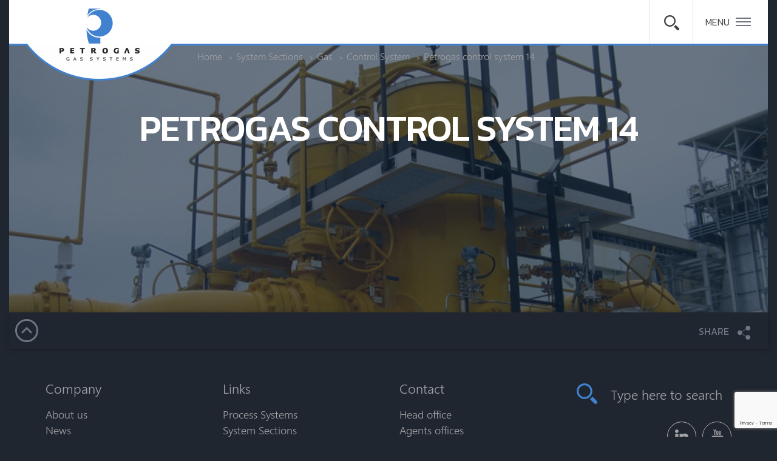

--- FILE ---
content_type: text/html; charset=UTF-8
request_url: https://www.petrogas.nl/systems-sections/control-system/petrogas-control-system-14/
body_size: 7257
content:
<!DOCTYPE html>
<html lang="en">
<head>
    <!--  -->
    <meta name = "format-detection" content = "telephone=no" />
    <meta name="viewport" content="width=device-width,initial-scale=1.0,user-scalable=0">
    <meta http-equiv="X-UA-Compatible" content="IE=edge">
    <meta charset="utf-8">
    <meta name="description" content="Petrogas Gas Systems. We are system integrators; a true one stop shop for engineering, manufacturing and assembly of processing systems for a variety of industry sectors.">
    <link rel="icon" href="images/favicon.ico" type="image/x-icon">
    <link rel="shortcut icon" href="images/favicon.ico" type="image/x-icon" />
    <!-- <link href="https://fonts.googleapis.com/css?family=Kanit:300,400,500|Lato:300,400,700" rel="stylesheet"> -->
    <link href="https://fonts.googleapis.com/css?family=Kanit:300,400,500" rel="stylesheet">
    <link href="https://www.petrogas.nl/wp-content/themes/petrogas/assets/fonts/leelawadee/leelawadee_ui_semilight.css" rel="stylesheet">
    <link href="https://www.petrogas.nl/wp-content/themes/petrogas/assets/fonts/leelawadee_bd/Leelawadee_bd.css" rel="stylesheet">

    <meta name='robots' content='index, follow, max-image-preview:large, max-snippet:-1, max-video-preview:-1' />

	<!-- This site is optimized with the Yoast SEO plugin v19.11 - https://yoast.com/wordpress/plugins/seo/ -->
	<title>Petrogas control system 14 | Petrogas</title>
	<link rel="canonical" href="https://www.petrogas.nl/systems-sections/control-system/petrogas-control-system-14/" />
	<meta property="og:locale" content="en_US" />
	<meta property="og:type" content="article" />
	<meta property="og:title" content="Petrogas control system 14 | Petrogas" />
	<meta property="og:url" content="https://www.petrogas.nl/systems-sections/control-system/petrogas-control-system-14/" />
	<meta property="og:site_name" content="Petrogas" />
	<meta property="og:image" content="https://www.petrogas.nl/systems-sections/control-system/petrogas-control-system-14" />
	<meta property="og:image:width" content="1050" />
	<meta property="og:image:height" content="628" />
	<meta property="og:image:type" content="image/jpeg" />
	<meta name="twitter:card" content="summary_large_image" />
	<script type="application/ld+json" class="yoast-schema-graph">{"@context":"https://schema.org","@graph":[{"@type":"WebPage","@id":"https://www.petrogas.nl/systems-sections/control-system/petrogas-control-system-14/","url":"https://www.petrogas.nl/systems-sections/control-system/petrogas-control-system-14/","name":"Petrogas control system 14 | Petrogas","isPartOf":{"@id":"https://www.petrogas.nl/#website"},"primaryImageOfPage":{"@id":"https://www.petrogas.nl/systems-sections/control-system/petrogas-control-system-14/#primaryimage"},"image":{"@id":"https://www.petrogas.nl/systems-sections/control-system/petrogas-control-system-14/#primaryimage"},"thumbnailUrl":"https://www.petrogas.nl/wp-content/uploads/2017/01/Petrogas-control-system-14.jpg","datePublished":"2017-09-08T18:32:12+00:00","dateModified":"2017-09-08T18:32:12+00:00","breadcrumb":{"@id":"https://www.petrogas.nl/systems-sections/control-system/petrogas-control-system-14/#breadcrumb"},"inLanguage":"en-US","potentialAction":[{"@type":"ReadAction","target":["https://www.petrogas.nl/systems-sections/control-system/petrogas-control-system-14/"]}]},{"@type":"ImageObject","inLanguage":"en-US","@id":"https://www.petrogas.nl/systems-sections/control-system/petrogas-control-system-14/#primaryimage","url":"https://www.petrogas.nl/wp-content/uploads/2017/01/Petrogas-control-system-14.jpg","contentUrl":"https://www.petrogas.nl/wp-content/uploads/2017/01/Petrogas-control-system-14.jpg","width":1050,"height":628},{"@type":"BreadcrumbList","@id":"https://www.petrogas.nl/systems-sections/control-system/petrogas-control-system-14/#breadcrumb","itemListElement":[{"@type":"ListItem","position":1,"name":"Home","item":"https://www.petrogas.nl/"},{"@type":"ListItem","position":2,"name":"Control System","item":"https://www.petrogas.nl/systems-sections/control-system/"},{"@type":"ListItem","position":3,"name":"Petrogas control system 14"}]},{"@type":"WebSite","@id":"https://www.petrogas.nl/#website","url":"https://www.petrogas.nl/","name":"Petrogas","description":"Petrogas Gas Systems. We are system integrators; a true one stop shop for engineering, manufacturing and assembly of processing systems for a variety of industry sectors.","potentialAction":[{"@type":"SearchAction","target":{"@type":"EntryPoint","urlTemplate":"https://www.petrogas.nl/?s={search_term_string}"},"query-input":"required name=search_term_string"}],"inLanguage":"en-US"}]}</script>
	<!-- / Yoast SEO plugin. -->


<link rel="alternate" type="application/rss+xml" title="Petrogas &raquo; Petrogas control system 14 Comments Feed" href="https://www.petrogas.nl/systems-sections/control-system/petrogas-control-system-14/feed/" />
<script type="text/javascript">
window._wpemojiSettings = {"baseUrl":"https:\/\/s.w.org\/images\/core\/emoji\/14.0.0\/72x72\/","ext":".png","svgUrl":"https:\/\/s.w.org\/images\/core\/emoji\/14.0.0\/svg\/","svgExt":".svg","source":{"concatemoji":"https:\/\/www.petrogas.nl\/wp-includes\/js\/wp-emoji-release.min.js?ver=6.1.9"}};
/*! This file is auto-generated */
!function(e,a,t){var n,r,o,i=a.createElement("canvas"),p=i.getContext&&i.getContext("2d");function s(e,t){var a=String.fromCharCode,e=(p.clearRect(0,0,i.width,i.height),p.fillText(a.apply(this,e),0,0),i.toDataURL());return p.clearRect(0,0,i.width,i.height),p.fillText(a.apply(this,t),0,0),e===i.toDataURL()}function c(e){var t=a.createElement("script");t.src=e,t.defer=t.type="text/javascript",a.getElementsByTagName("head")[0].appendChild(t)}for(o=Array("flag","emoji"),t.supports={everything:!0,everythingExceptFlag:!0},r=0;r<o.length;r++)t.supports[o[r]]=function(e){if(p&&p.fillText)switch(p.textBaseline="top",p.font="600 32px Arial",e){case"flag":return s([127987,65039,8205,9895,65039],[127987,65039,8203,9895,65039])?!1:!s([55356,56826,55356,56819],[55356,56826,8203,55356,56819])&&!s([55356,57332,56128,56423,56128,56418,56128,56421,56128,56430,56128,56423,56128,56447],[55356,57332,8203,56128,56423,8203,56128,56418,8203,56128,56421,8203,56128,56430,8203,56128,56423,8203,56128,56447]);case"emoji":return!s([129777,127995,8205,129778,127999],[129777,127995,8203,129778,127999])}return!1}(o[r]),t.supports.everything=t.supports.everything&&t.supports[o[r]],"flag"!==o[r]&&(t.supports.everythingExceptFlag=t.supports.everythingExceptFlag&&t.supports[o[r]]);t.supports.everythingExceptFlag=t.supports.everythingExceptFlag&&!t.supports.flag,t.DOMReady=!1,t.readyCallback=function(){t.DOMReady=!0},t.supports.everything||(n=function(){t.readyCallback()},a.addEventListener?(a.addEventListener("DOMContentLoaded",n,!1),e.addEventListener("load",n,!1)):(e.attachEvent("onload",n),a.attachEvent("onreadystatechange",function(){"complete"===a.readyState&&t.readyCallback()})),(e=t.source||{}).concatemoji?c(e.concatemoji):e.wpemoji&&e.twemoji&&(c(e.twemoji),c(e.wpemoji)))}(window,document,window._wpemojiSettings);
</script>
<style type="text/css">
img.wp-smiley,
img.emoji {
	display: inline !important;
	border: none !important;
	box-shadow: none !important;
	height: 1em !important;
	width: 1em !important;
	margin: 0 0.07em !important;
	vertical-align: -0.1em !important;
	background: none !important;
	padding: 0 !important;
}
</style>
	<link rel='stylesheet' id='wp-block-library-css' href='https://www.petrogas.nl/wp-includes/css/dist/block-library/style.min.css?ver=6.1.9' type='text/css' media='all' />
<link rel='stylesheet' id='classic-theme-styles-css' href='https://www.petrogas.nl/wp-includes/css/classic-themes.min.css?ver=1' type='text/css' media='all' />
<style id='global-styles-inline-css' type='text/css'>
body{--wp--preset--color--black: #000000;--wp--preset--color--cyan-bluish-gray: #abb8c3;--wp--preset--color--white: #ffffff;--wp--preset--color--pale-pink: #f78da7;--wp--preset--color--vivid-red: #cf2e2e;--wp--preset--color--luminous-vivid-orange: #ff6900;--wp--preset--color--luminous-vivid-amber: #fcb900;--wp--preset--color--light-green-cyan: #7bdcb5;--wp--preset--color--vivid-green-cyan: #00d084;--wp--preset--color--pale-cyan-blue: #8ed1fc;--wp--preset--color--vivid-cyan-blue: #0693e3;--wp--preset--color--vivid-purple: #9b51e0;--wp--preset--gradient--vivid-cyan-blue-to-vivid-purple: linear-gradient(135deg,rgba(6,147,227,1) 0%,rgb(155,81,224) 100%);--wp--preset--gradient--light-green-cyan-to-vivid-green-cyan: linear-gradient(135deg,rgb(122,220,180) 0%,rgb(0,208,130) 100%);--wp--preset--gradient--luminous-vivid-amber-to-luminous-vivid-orange: linear-gradient(135deg,rgba(252,185,0,1) 0%,rgba(255,105,0,1) 100%);--wp--preset--gradient--luminous-vivid-orange-to-vivid-red: linear-gradient(135deg,rgba(255,105,0,1) 0%,rgb(207,46,46) 100%);--wp--preset--gradient--very-light-gray-to-cyan-bluish-gray: linear-gradient(135deg,rgb(238,238,238) 0%,rgb(169,184,195) 100%);--wp--preset--gradient--cool-to-warm-spectrum: linear-gradient(135deg,rgb(74,234,220) 0%,rgb(151,120,209) 20%,rgb(207,42,186) 40%,rgb(238,44,130) 60%,rgb(251,105,98) 80%,rgb(254,248,76) 100%);--wp--preset--gradient--blush-light-purple: linear-gradient(135deg,rgb(255,206,236) 0%,rgb(152,150,240) 100%);--wp--preset--gradient--blush-bordeaux: linear-gradient(135deg,rgb(254,205,165) 0%,rgb(254,45,45) 50%,rgb(107,0,62) 100%);--wp--preset--gradient--luminous-dusk: linear-gradient(135deg,rgb(255,203,112) 0%,rgb(199,81,192) 50%,rgb(65,88,208) 100%);--wp--preset--gradient--pale-ocean: linear-gradient(135deg,rgb(255,245,203) 0%,rgb(182,227,212) 50%,rgb(51,167,181) 100%);--wp--preset--gradient--electric-grass: linear-gradient(135deg,rgb(202,248,128) 0%,rgb(113,206,126) 100%);--wp--preset--gradient--midnight: linear-gradient(135deg,rgb(2,3,129) 0%,rgb(40,116,252) 100%);--wp--preset--duotone--dark-grayscale: url('#wp-duotone-dark-grayscale');--wp--preset--duotone--grayscale: url('#wp-duotone-grayscale');--wp--preset--duotone--purple-yellow: url('#wp-duotone-purple-yellow');--wp--preset--duotone--blue-red: url('#wp-duotone-blue-red');--wp--preset--duotone--midnight: url('#wp-duotone-midnight');--wp--preset--duotone--magenta-yellow: url('#wp-duotone-magenta-yellow');--wp--preset--duotone--purple-green: url('#wp-duotone-purple-green');--wp--preset--duotone--blue-orange: url('#wp-duotone-blue-orange');--wp--preset--font-size--small: 13px;--wp--preset--font-size--medium: 20px;--wp--preset--font-size--large: 36px;--wp--preset--font-size--x-large: 42px;--wp--preset--spacing--20: 0.44rem;--wp--preset--spacing--30: 0.67rem;--wp--preset--spacing--40: 1rem;--wp--preset--spacing--50: 1.5rem;--wp--preset--spacing--60: 2.25rem;--wp--preset--spacing--70: 3.38rem;--wp--preset--spacing--80: 5.06rem;}:where(.is-layout-flex){gap: 0.5em;}body .is-layout-flow > .alignleft{float: left;margin-inline-start: 0;margin-inline-end: 2em;}body .is-layout-flow > .alignright{float: right;margin-inline-start: 2em;margin-inline-end: 0;}body .is-layout-flow > .aligncenter{margin-left: auto !important;margin-right: auto !important;}body .is-layout-constrained > .alignleft{float: left;margin-inline-start: 0;margin-inline-end: 2em;}body .is-layout-constrained > .alignright{float: right;margin-inline-start: 2em;margin-inline-end: 0;}body .is-layout-constrained > .aligncenter{margin-left: auto !important;margin-right: auto !important;}body .is-layout-constrained > :where(:not(.alignleft):not(.alignright):not(.alignfull)){max-width: var(--wp--style--global--content-size);margin-left: auto !important;margin-right: auto !important;}body .is-layout-constrained > .alignwide{max-width: var(--wp--style--global--wide-size);}body .is-layout-flex{display: flex;}body .is-layout-flex{flex-wrap: wrap;align-items: center;}body .is-layout-flex > *{margin: 0;}:where(.wp-block-columns.is-layout-flex){gap: 2em;}.has-black-color{color: var(--wp--preset--color--black) !important;}.has-cyan-bluish-gray-color{color: var(--wp--preset--color--cyan-bluish-gray) !important;}.has-white-color{color: var(--wp--preset--color--white) !important;}.has-pale-pink-color{color: var(--wp--preset--color--pale-pink) !important;}.has-vivid-red-color{color: var(--wp--preset--color--vivid-red) !important;}.has-luminous-vivid-orange-color{color: var(--wp--preset--color--luminous-vivid-orange) !important;}.has-luminous-vivid-amber-color{color: var(--wp--preset--color--luminous-vivid-amber) !important;}.has-light-green-cyan-color{color: var(--wp--preset--color--light-green-cyan) !important;}.has-vivid-green-cyan-color{color: var(--wp--preset--color--vivid-green-cyan) !important;}.has-pale-cyan-blue-color{color: var(--wp--preset--color--pale-cyan-blue) !important;}.has-vivid-cyan-blue-color{color: var(--wp--preset--color--vivid-cyan-blue) !important;}.has-vivid-purple-color{color: var(--wp--preset--color--vivid-purple) !important;}.has-black-background-color{background-color: var(--wp--preset--color--black) !important;}.has-cyan-bluish-gray-background-color{background-color: var(--wp--preset--color--cyan-bluish-gray) !important;}.has-white-background-color{background-color: var(--wp--preset--color--white) !important;}.has-pale-pink-background-color{background-color: var(--wp--preset--color--pale-pink) !important;}.has-vivid-red-background-color{background-color: var(--wp--preset--color--vivid-red) !important;}.has-luminous-vivid-orange-background-color{background-color: var(--wp--preset--color--luminous-vivid-orange) !important;}.has-luminous-vivid-amber-background-color{background-color: var(--wp--preset--color--luminous-vivid-amber) !important;}.has-light-green-cyan-background-color{background-color: var(--wp--preset--color--light-green-cyan) !important;}.has-vivid-green-cyan-background-color{background-color: var(--wp--preset--color--vivid-green-cyan) !important;}.has-pale-cyan-blue-background-color{background-color: var(--wp--preset--color--pale-cyan-blue) !important;}.has-vivid-cyan-blue-background-color{background-color: var(--wp--preset--color--vivid-cyan-blue) !important;}.has-vivid-purple-background-color{background-color: var(--wp--preset--color--vivid-purple) !important;}.has-black-border-color{border-color: var(--wp--preset--color--black) !important;}.has-cyan-bluish-gray-border-color{border-color: var(--wp--preset--color--cyan-bluish-gray) !important;}.has-white-border-color{border-color: var(--wp--preset--color--white) !important;}.has-pale-pink-border-color{border-color: var(--wp--preset--color--pale-pink) !important;}.has-vivid-red-border-color{border-color: var(--wp--preset--color--vivid-red) !important;}.has-luminous-vivid-orange-border-color{border-color: var(--wp--preset--color--luminous-vivid-orange) !important;}.has-luminous-vivid-amber-border-color{border-color: var(--wp--preset--color--luminous-vivid-amber) !important;}.has-light-green-cyan-border-color{border-color: var(--wp--preset--color--light-green-cyan) !important;}.has-vivid-green-cyan-border-color{border-color: var(--wp--preset--color--vivid-green-cyan) !important;}.has-pale-cyan-blue-border-color{border-color: var(--wp--preset--color--pale-cyan-blue) !important;}.has-vivid-cyan-blue-border-color{border-color: var(--wp--preset--color--vivid-cyan-blue) !important;}.has-vivid-purple-border-color{border-color: var(--wp--preset--color--vivid-purple) !important;}.has-vivid-cyan-blue-to-vivid-purple-gradient-background{background: var(--wp--preset--gradient--vivid-cyan-blue-to-vivid-purple) !important;}.has-light-green-cyan-to-vivid-green-cyan-gradient-background{background: var(--wp--preset--gradient--light-green-cyan-to-vivid-green-cyan) !important;}.has-luminous-vivid-amber-to-luminous-vivid-orange-gradient-background{background: var(--wp--preset--gradient--luminous-vivid-amber-to-luminous-vivid-orange) !important;}.has-luminous-vivid-orange-to-vivid-red-gradient-background{background: var(--wp--preset--gradient--luminous-vivid-orange-to-vivid-red) !important;}.has-very-light-gray-to-cyan-bluish-gray-gradient-background{background: var(--wp--preset--gradient--very-light-gray-to-cyan-bluish-gray) !important;}.has-cool-to-warm-spectrum-gradient-background{background: var(--wp--preset--gradient--cool-to-warm-spectrum) !important;}.has-blush-light-purple-gradient-background{background: var(--wp--preset--gradient--blush-light-purple) !important;}.has-blush-bordeaux-gradient-background{background: var(--wp--preset--gradient--blush-bordeaux) !important;}.has-luminous-dusk-gradient-background{background: var(--wp--preset--gradient--luminous-dusk) !important;}.has-pale-ocean-gradient-background{background: var(--wp--preset--gradient--pale-ocean) !important;}.has-electric-grass-gradient-background{background: var(--wp--preset--gradient--electric-grass) !important;}.has-midnight-gradient-background{background: var(--wp--preset--gradient--midnight) !important;}.has-small-font-size{font-size: var(--wp--preset--font-size--small) !important;}.has-medium-font-size{font-size: var(--wp--preset--font-size--medium) !important;}.has-large-font-size{font-size: var(--wp--preset--font-size--large) !important;}.has-x-large-font-size{font-size: var(--wp--preset--font-size--x-large) !important;}
.wp-block-navigation a:where(:not(.wp-element-button)){color: inherit;}
:where(.wp-block-columns.is-layout-flex){gap: 2em;}
.wp-block-pullquote{font-size: 1.5em;line-height: 1.6;}
</style>
<link rel='stylesheet' id='categories-images-styles-css' href='https://www.petrogas.nl/wp-content/plugins/categories-images/assets/css/zci-styles.css?ver=3.3.1' type='text/css' media='all' />
<link rel='stylesheet' id='contact-form-7-css' href='https://www.petrogas.nl/wp-content/plugins/contact-form-7/includes/css/styles.css?ver=5.7.7' type='text/css' media='all' />
<link rel='stylesheet' id='main-style-css' href='https://www.petrogas.nl/wp-content/themes/petrogas/assets/includes/css/global.css?ver=1.0' type='text/css' media='all' />
<script type='text/javascript' src='https://www.petrogas.nl/wp-content/themes/petrogas/assets/js/jquery-2.1.3.min.js?ver=6.1.9' id='jquery-js'></script>
<script type='text/javascript' src='https://www.petrogas.nl/wp-content/plugins/flowpaper-lite-pdf-flipbook/assets/lity/lity.min.js' id='lity-js-js'></script>
<link rel="https://api.w.org/" href="https://www.petrogas.nl/wp-json/" /><link rel="alternate" type="application/json" href="https://www.petrogas.nl/wp-json/wp/v2/media/2576" /><link rel="EditURI" type="application/rsd+xml" title="RSD" href="https://www.petrogas.nl/xmlrpc.php?rsd" />
<link rel="wlwmanifest" type="application/wlwmanifest+xml" href="https://www.petrogas.nl/wp-includes/wlwmanifest.xml" />
<meta name="generator" content="WordPress 6.1.9" />
<link rel='shortlink' href='https://www.petrogas.nl/?p=2576' />
<link rel="alternate" type="application/json+oembed" href="https://www.petrogas.nl/wp-json/oembed/1.0/embed?url=https%3A%2F%2Fwww.petrogas.nl%2Fsystems-sections%2Fcontrol-system%2Fpetrogas-control-system-14%2F" />
<link rel="alternate" type="text/xml+oembed" href="https://www.petrogas.nl/wp-json/oembed/1.0/embed?url=https%3A%2F%2Fwww.petrogas.nl%2Fsystems-sections%2Fcontrol-system%2Fpetrogas-control-system-14%2F&#038;format=xml" />
<link rel="icon" href="https://www.petrogas.nl/wp-content/uploads/2017/10/cropped-Favicon_Petrogas-32x32.png" sizes="32x32" />
<link rel="icon" href="https://www.petrogas.nl/wp-content/uploads/2017/10/cropped-Favicon_Petrogas-192x192.png" sizes="192x192" />
<link rel="apple-touch-icon" href="https://www.petrogas.nl/wp-content/uploads/2017/10/cropped-Favicon_Petrogas-180x180.png" />
<meta name="msapplication-TileImage" content="https://www.petrogas.nl/wp-content/uploads/2017/10/cropped-Favicon_Petrogas-270x270.png" />
		<style type="text/css" id="wp-custom-css">
			/* Hide additional contacts for contact forms if they are none defined */
.contact_form #hiddenContData + h4:last-child {
	display: none;
}

/* Dirty hack to remove all links to removed page plastic to oil
 * Couldn't find where the quick links @ the bottom of the homepage are configured, so this will do in the mean time. */
a[href="http://www.petrogas.nl/process-systems/plastic-to-oil/"] {
  display: none;
}		</style>
		
    <script>
    	var templateUrl = "https://www.petrogas.nl/wp-content/themes/petrogas";
    </script>
    
    <!-- google analytic -->
    <script>
      (function(i,s,o,g,r,a,m){i['GoogleAnalyticsObject']=r;i[r]=i[r]||function(){
      (i[r].q=i[r].q||[]).push(arguments)},i[r].l=1*new Date();a=s.createElement(o),
      m=s.getElementsByTagName(o)[0];a.async=1;a.src=g;m.parentNode.insertBefore(a,m)
      })(window,document,'script','https://www.google-analytics.com/analytics.js','ga');

      ga('create', 'UA-18383929-1', 'auto');
      ga('send', 'pageview');
    </script>

</head>

<body class="attachment attachment-template-default single single-attachment postid-2576 attachmentid-2576 attachment-jpeg">

<div class="big_container">
        <!--============================== header START=================================-->
    <header>
      <div class="clearfix">
          
                    <div class="header_logo f_left">
              <a href="/"><img src="https://www.petrogas.nl/wp-content/uploads/2017/01/logo.png"></a>
            </div>
                
        <nav role="navigation" class="primary_nav kanit clearfix f_right">
          <span class="close_resp_menu"></span>
           <div class="menu-primary-navigation-container"><ul id="primary_nav1" class="menu clearfix f_left"><li id="menu-item-194" class="menu-item menu-item-type-taxonomy menu-item-object-category menu-item-194"><a href="https://www.petrogas.nl/news/">News</a></li>
<li id="menu-item-185" class="menu-item menu-item-type-post_type menu-item-object-page menu-item-185"><a href="https://www.petrogas.nl/process-systems/">PROCESS SYSTEMS</a></li>
<li id="menu-item-186" class="menu-item menu-item-type-post_type menu-item-object-page menu-item-186"><a href="https://www.petrogas.nl/systems-sections/">SYSTEM SECTIONS</a></li>
<li id="menu-item-192" class="menu-item menu-item-type-post_type menu-item-object-page menu-item-192"><a href="https://www.petrogas.nl/after-sales/">After-sales</a></li>
<li id="menu-item-987" class="menu-item menu-item-type-post_type menu-item-object-page menu-item-987"><a href="https://www.petrogas.nl/custom-engineering/">Custom engineering</a></li>
<li id="menu-item-193" class="menu-item menu-item-type-post_type menu-item-object-page menu-item-193"><a href="https://www.petrogas.nl/about/">About</a></li>
<li id="menu-item-499" class="menu-item menu-item-type-post_type menu-item-object-page menu-item-499"><a href="https://www.petrogas.nl/global-presence/">Global presence</a></li>
<li id="menu-item-391" class="menu-item menu-item-type-post_type menu-item-object-page menu-item-391"><a href="https://www.petrogas.nl/career/">Career</a></li>
<li id="menu-item-3223" class="menu-item menu-item-type-post_type menu-item-object-page menu-item-3223"><a href="https://www.petrogas.nl/vacancies/">Vacancies</a></li>
<li id="menu-item-197" class="menu-item menu-item-type-post_type menu-item-object-page menu-item-197"><a href="https://www.petrogas.nl/contact/">Contact us</a></li>
</ul></div>  
          <div class="header_search f_left">
            <span class="header_search_open_btn"></span>
  
            <div class="header_search_inner clearfix">
              
<form role="search" method="get" class="search-form" action="https://www.petrogas.nl/">
	<input type="search" class="header_search_field" placeholder="Search" value="" name="s" title="Search for:" />
	<button type="submit" class="header_search_btn"></button>
</form>
              <!-- <input type="text" class="header_search_field" placeholder="Search">
              <button class="header_search_btn"></button> -->
            </div>
          </div>
  
          <div class="header_open_nav">
            <span>Menu</span>
          </div>

            <div class="primary_hidden_nav">
                <div class="menu-primary-navigation-container"><ul id="primary_nav2" class="menu2 clearfix"><li class="menu-item menu-item-type-taxonomy menu-item-object-category menu-item-194"><a href="https://www.petrogas.nl/news/">News</a></li>
<li class="menu-item menu-item-type-post_type menu-item-object-page menu-item-185"><a href="https://www.petrogas.nl/process-systems/">PROCESS SYSTEMS</a></li>
<li class="menu-item menu-item-type-post_type menu-item-object-page menu-item-186"><a href="https://www.petrogas.nl/systems-sections/">SYSTEM SECTIONS</a></li>
<li class="menu-item menu-item-type-post_type menu-item-object-page menu-item-192"><a href="https://www.petrogas.nl/after-sales/">After-sales</a></li>
<li class="menu-item menu-item-type-post_type menu-item-object-page menu-item-987"><a href="https://www.petrogas.nl/custom-engineering/">Custom engineering</a></li>
<li class="menu-item menu-item-type-post_type menu-item-object-page menu-item-193"><a href="https://www.petrogas.nl/about/">About</a></li>
<li class="menu-item menu-item-type-post_type menu-item-object-page menu-item-499"><a href="https://www.petrogas.nl/global-presence/">Global presence</a></li>
<li class="menu-item menu-item-type-post_type menu-item-object-page menu-item-391"><a href="https://www.petrogas.nl/career/">Career</a></li>
<li class="menu-item menu-item-type-post_type menu-item-object-page menu-item-3223"><a href="https://www.petrogas.nl/vacancies/">Vacancies</a></li>
<li class="menu-item menu-item-type-post_type menu-item-object-page menu-item-197"><a href="https://www.petrogas.nl/contact/">Contact us</a></li>
</ul></div>            </div>
  
        </nav>
  
      </div>
    </header>
    <!--============================== header END =================================-->
    
    
    <!-- img section -->
      <figure class="img_section">
        
                    <div class="container">
              <div class="breadcrumbs">
                <span property="itemListElement" typeof="ListItem"><a property="item" typeof="WebPage" title="Go to Home" href="https://www.petrogas.nl" class="home"><span property="name">Home</span></a><meta property="position" content="1"></span><span class="separator"></span><span property="itemListElement" typeof="ListItem"><a property="item" typeof="WebPage" title="Go to System Sections." href="https://www.petrogas.nl/systems-sections/" class="system-section-root post post-system-section"><span property="name">System Sections</span></a><meta property="position" content="2"></span><span class="separator"></span><span property="itemListElement" typeof="ListItem"><a property="item" typeof="WebPage" title="Go to the Gas System Section Category archives." href="https://www.petrogas.nl/?system-sections=gas" class="taxonomy system-sections"><span property="name">Gas</span></a><meta property="position" content="3"></span><span class="separator"></span><span property="itemListElement" typeof="ListItem"><a property="item" typeof="WebPage" title="Go to Control System." href="https://www.petrogas.nl/systems-sections/control-system/" class="post post-system-section"><span property="name">Control System</span></a><meta property="position" content="4"></span><span class="separator"></span><span property="itemListElement" typeof="ListItem"><span property="name">Petrogas control system 14</span><meta property="position" content="5"></span>              </div>
            </div>
                
                  
                        <div class="img_section_placeholder"></div>
                          
        <figcaption>
          <div class="container">

                          <h1 class="title1 reg white kanit">Petrogas control system 14</h1>

              
                          

              
          </div>
        </figcaption>

                    <nav class="secondary_nav kanit sticky">
              <button class="scrollTopBtn"></button>
              
                              <div class="page_share reg val_mid">
                <div class="page_share_label d_ib val_mid">
                  <span class="page_share_label__text"><span>share</span></span>
                </div>

                <div class="addthis_inline_share_toolbox val_mid"></div>
              </div>
            </nav>
                
                
      
      </figure>
      <!-- !!! -->
      
      
    
<!-- !!! -->
<article id="content">
		
		
			
</article>


    
	


		
    <!--==============================footer=================================-->
    <footer data-bg="blue_dark" class="footer">
	      <!-- <form class="footer_search">    
	        <div class="container clearfix">
	          <div class="footer_search_box">
	            <span class="footer_search_icon"></span>
	            <input type="text" class="footer_search_input" placeholder="Type here to search">
	          </div>
	          <a href="#" class="social tw_link"></a>
	          <a href="#" class="social yt_link"></a>
	        </div>
	      </form> -->

	      <div class="container footer_menu_section">
	        <div class="text_layout clearfix" data-colum="4">
	        	
		        <div class="text_layout_item">
		            
		            <div class="menu-about-petrogas-container"><ul id="footer_about" class="footer_menu"><li id="menu-item-621" class="menu-item menu-item-type-post_type menu-item-object-page menu-item-621"><a href="https://www.petrogas.nl/about/">Company</a></li>
<li id="menu-item-639" class="menu-item menu-item-type-post_type menu-item-object-page menu-item-639"><a href="https://www.petrogas.nl/about/">About us</a></li>
<li id="menu-item-629" class="menu-item menu-item-type-taxonomy menu-item-object-category menu-item-629"><a href="https://www.petrogas.nl/news/">News</a></li>
<li id="menu-item-619" class="menu-item menu-item-type-post_type menu-item-object-page menu-item-619"><a href="https://www.petrogas.nl/career/">Career</a></li>
<li id="menu-item-3224" class="menu-item menu-item-type-post_type menu-item-object-page menu-item-3224"><a href="https://www.petrogas.nl/vacancies/">Vacancies</a></li>
<li id="menu-item-3799" class="menu-item menu-item-type-post_type menu-item-object-page menu-item-3799"><a href="https://www.petrogas.nl/download/">Download</a></li>
</ul></div>		        </div>

		        <div class="text_layout_item">
		            <div class="menu-footer-helpfull-links-container"><ul id="footer_helpfull_links" class="footer_menu"><li id="menu-item-630" class="menu-item menu-item-type-post_type menu-item-object-page menu-item-630"><a href="https://www.petrogas.nl/systems-sections/">Links</a></li>
<li id="menu-item-932" class="menu-item menu-item-type-post_type menu-item-object-page menu-item-932"><a href="https://www.petrogas.nl/process-systems/">Process Systems</a></li>
<li id="menu-item-640" class="menu-item menu-item-type-post_type menu-item-object-page menu-item-640"><a href="https://www.petrogas.nl/systems-sections/">System Sections</a></li>
<li id="menu-item-632" class="menu-item menu-item-type-post_type menu-item-object-page menu-item-632"><a href="https://www.petrogas.nl/after-sales/">After-sales</a></li>
</ul></div>		        </div>

		        <div class="text_layout_item">
		            <div class="menu-footer-contact-container"><ul id="footer_about" class="footer_menu"><li id="menu-item-635" class="menu-item menu-item-type-custom menu-item-object-custom menu-item-635"><a href="#">Contact</a></li>
<li id="menu-item-634" class="menu-item menu-item-type-post_type menu-item-object-page menu-item-634"><a href="https://www.petrogas.nl/contact/">Head office</a></li>
<li id="menu-item-633" class="menu-item menu-item-type-post_type menu-item-object-page menu-item-633"><a href="https://www.petrogas.nl/global-presence/">Agents offices</a></li>
</ul></div>		        </div>

		        <div class="text_layout_item">
		        	<form class="footer_search_box1 mb20 clearfix" action="https://www.petrogas.nl/" method="get">
			            <span class="footer_search_icon"></span>
			            <input type="text" class="footer_search_input" placeholder="Type here to search" value="" name="s">
			          </form>
			          <div class="clearfix">
			          	<a href="https://www.youtube.com/channel/UC6aeAjdJ4cpt382SB3z_0-A" target="_blank" class="social yt_link"></a>
			          	<a href="https://www.linkedin.com/company/petrogas" target="_blank" class="social lk_link"></a>
			          </div>
		        </div>

	          
	        </div>
	      </div>
	 </footer>
<script type='text/javascript' src='https://www.petrogas.nl/wp-content/plugins/contact-form-7/includes/swv/js/index.js?ver=5.7.7' id='swv-js'></script>
<script type='text/javascript' id='contact-form-7-js-extra'>
/* <![CDATA[ */
var wpcf7 = {"api":{"root":"https:\/\/www.petrogas.nl\/wp-json\/","namespace":"contact-form-7\/v1"}};
/* ]]> */
</script>
<script type='text/javascript' src='https://www.petrogas.nl/wp-content/plugins/contact-form-7/includes/js/index.js?ver=5.7.7' id='contact-form-7-js'></script>
<script type='text/javascript' src='https://www.petrogas.nl/wp-content/themes/petrogas/assets/js/jquery-migrate-1.2.1.min.js?ver=6.1.9' id='jquery-migrate-js'></script>
<script type='text/javascript' id='custom-js-js-extra'>
/* <![CDATA[ */
var AJAX = {"url":"https:\/\/www.petrogas.nl\/wp-admin\/admin-ajax.php"};
/* ]]> */
</script>
<script type='text/javascript' src='https://www.petrogas.nl/wp-content/themes/petrogas/assets/js/custom.js?ver=6.1.9' id='custom-js-js'></script>
<script type='text/javascript' src='https://www.google.com/recaptcha/api.js?render=6Lf29LMUAAAAAAS0YJvkDjvUS4Kx0ZpU_U7dRJNe&#038;ver=3.0' id='google-recaptcha-js'></script>
<script type='text/javascript' src='https://www.petrogas.nl/wp-includes/js/dist/vendor/regenerator-runtime.min.js?ver=0.13.9' id='regenerator-runtime-js'></script>
<script type='text/javascript' src='https://www.petrogas.nl/wp-includes/js/dist/vendor/wp-polyfill.min.js?ver=3.15.0' id='wp-polyfill-js'></script>
<script type='text/javascript' id='wpcf7-recaptcha-js-extra'>
/* <![CDATA[ */
var wpcf7_recaptcha = {"sitekey":"6Lf29LMUAAAAAAS0YJvkDjvUS4Kx0ZpU_U7dRJNe","actions":{"homepage":"homepage","contactform":"contactform"}};
/* ]]> */
</script>
<script type='text/javascript' src='https://www.petrogas.nl/wp-content/plugins/contact-form-7/modules/recaptcha/index.js?ver=5.7.7' id='wpcf7-recaptcha-js'></script>
<script type="text/javascript" src="//s7.addthis.com/js/300/addthis_widget.js#pubid=ra-5980ac6b280d8644"></script> 
</div>
</body>
</html>


--- FILE ---
content_type: text/html; charset=utf-8
request_url: https://www.google.com/recaptcha/api2/anchor?ar=1&k=6Lf29LMUAAAAAAS0YJvkDjvUS4Kx0ZpU_U7dRJNe&co=aHR0cHM6Ly93d3cucGV0cm9nYXMubmw6NDQz&hl=en&v=N67nZn4AqZkNcbeMu4prBgzg&size=invisible&anchor-ms=20000&execute-ms=30000&cb=tibc81hytg72
body_size: 49001
content:
<!DOCTYPE HTML><html dir="ltr" lang="en"><head><meta http-equiv="Content-Type" content="text/html; charset=UTF-8">
<meta http-equiv="X-UA-Compatible" content="IE=edge">
<title>reCAPTCHA</title>
<style type="text/css">
/* cyrillic-ext */
@font-face {
  font-family: 'Roboto';
  font-style: normal;
  font-weight: 400;
  font-stretch: 100%;
  src: url(//fonts.gstatic.com/s/roboto/v48/KFO7CnqEu92Fr1ME7kSn66aGLdTylUAMa3GUBHMdazTgWw.woff2) format('woff2');
  unicode-range: U+0460-052F, U+1C80-1C8A, U+20B4, U+2DE0-2DFF, U+A640-A69F, U+FE2E-FE2F;
}
/* cyrillic */
@font-face {
  font-family: 'Roboto';
  font-style: normal;
  font-weight: 400;
  font-stretch: 100%;
  src: url(//fonts.gstatic.com/s/roboto/v48/KFO7CnqEu92Fr1ME7kSn66aGLdTylUAMa3iUBHMdazTgWw.woff2) format('woff2');
  unicode-range: U+0301, U+0400-045F, U+0490-0491, U+04B0-04B1, U+2116;
}
/* greek-ext */
@font-face {
  font-family: 'Roboto';
  font-style: normal;
  font-weight: 400;
  font-stretch: 100%;
  src: url(//fonts.gstatic.com/s/roboto/v48/KFO7CnqEu92Fr1ME7kSn66aGLdTylUAMa3CUBHMdazTgWw.woff2) format('woff2');
  unicode-range: U+1F00-1FFF;
}
/* greek */
@font-face {
  font-family: 'Roboto';
  font-style: normal;
  font-weight: 400;
  font-stretch: 100%;
  src: url(//fonts.gstatic.com/s/roboto/v48/KFO7CnqEu92Fr1ME7kSn66aGLdTylUAMa3-UBHMdazTgWw.woff2) format('woff2');
  unicode-range: U+0370-0377, U+037A-037F, U+0384-038A, U+038C, U+038E-03A1, U+03A3-03FF;
}
/* math */
@font-face {
  font-family: 'Roboto';
  font-style: normal;
  font-weight: 400;
  font-stretch: 100%;
  src: url(//fonts.gstatic.com/s/roboto/v48/KFO7CnqEu92Fr1ME7kSn66aGLdTylUAMawCUBHMdazTgWw.woff2) format('woff2');
  unicode-range: U+0302-0303, U+0305, U+0307-0308, U+0310, U+0312, U+0315, U+031A, U+0326-0327, U+032C, U+032F-0330, U+0332-0333, U+0338, U+033A, U+0346, U+034D, U+0391-03A1, U+03A3-03A9, U+03B1-03C9, U+03D1, U+03D5-03D6, U+03F0-03F1, U+03F4-03F5, U+2016-2017, U+2034-2038, U+203C, U+2040, U+2043, U+2047, U+2050, U+2057, U+205F, U+2070-2071, U+2074-208E, U+2090-209C, U+20D0-20DC, U+20E1, U+20E5-20EF, U+2100-2112, U+2114-2115, U+2117-2121, U+2123-214F, U+2190, U+2192, U+2194-21AE, U+21B0-21E5, U+21F1-21F2, U+21F4-2211, U+2213-2214, U+2216-22FF, U+2308-230B, U+2310, U+2319, U+231C-2321, U+2336-237A, U+237C, U+2395, U+239B-23B7, U+23D0, U+23DC-23E1, U+2474-2475, U+25AF, U+25B3, U+25B7, U+25BD, U+25C1, U+25CA, U+25CC, U+25FB, U+266D-266F, U+27C0-27FF, U+2900-2AFF, U+2B0E-2B11, U+2B30-2B4C, U+2BFE, U+3030, U+FF5B, U+FF5D, U+1D400-1D7FF, U+1EE00-1EEFF;
}
/* symbols */
@font-face {
  font-family: 'Roboto';
  font-style: normal;
  font-weight: 400;
  font-stretch: 100%;
  src: url(//fonts.gstatic.com/s/roboto/v48/KFO7CnqEu92Fr1ME7kSn66aGLdTylUAMaxKUBHMdazTgWw.woff2) format('woff2');
  unicode-range: U+0001-000C, U+000E-001F, U+007F-009F, U+20DD-20E0, U+20E2-20E4, U+2150-218F, U+2190, U+2192, U+2194-2199, U+21AF, U+21E6-21F0, U+21F3, U+2218-2219, U+2299, U+22C4-22C6, U+2300-243F, U+2440-244A, U+2460-24FF, U+25A0-27BF, U+2800-28FF, U+2921-2922, U+2981, U+29BF, U+29EB, U+2B00-2BFF, U+4DC0-4DFF, U+FFF9-FFFB, U+10140-1018E, U+10190-1019C, U+101A0, U+101D0-101FD, U+102E0-102FB, U+10E60-10E7E, U+1D2C0-1D2D3, U+1D2E0-1D37F, U+1F000-1F0FF, U+1F100-1F1AD, U+1F1E6-1F1FF, U+1F30D-1F30F, U+1F315, U+1F31C, U+1F31E, U+1F320-1F32C, U+1F336, U+1F378, U+1F37D, U+1F382, U+1F393-1F39F, U+1F3A7-1F3A8, U+1F3AC-1F3AF, U+1F3C2, U+1F3C4-1F3C6, U+1F3CA-1F3CE, U+1F3D4-1F3E0, U+1F3ED, U+1F3F1-1F3F3, U+1F3F5-1F3F7, U+1F408, U+1F415, U+1F41F, U+1F426, U+1F43F, U+1F441-1F442, U+1F444, U+1F446-1F449, U+1F44C-1F44E, U+1F453, U+1F46A, U+1F47D, U+1F4A3, U+1F4B0, U+1F4B3, U+1F4B9, U+1F4BB, U+1F4BF, U+1F4C8-1F4CB, U+1F4D6, U+1F4DA, U+1F4DF, U+1F4E3-1F4E6, U+1F4EA-1F4ED, U+1F4F7, U+1F4F9-1F4FB, U+1F4FD-1F4FE, U+1F503, U+1F507-1F50B, U+1F50D, U+1F512-1F513, U+1F53E-1F54A, U+1F54F-1F5FA, U+1F610, U+1F650-1F67F, U+1F687, U+1F68D, U+1F691, U+1F694, U+1F698, U+1F6AD, U+1F6B2, U+1F6B9-1F6BA, U+1F6BC, U+1F6C6-1F6CF, U+1F6D3-1F6D7, U+1F6E0-1F6EA, U+1F6F0-1F6F3, U+1F6F7-1F6FC, U+1F700-1F7FF, U+1F800-1F80B, U+1F810-1F847, U+1F850-1F859, U+1F860-1F887, U+1F890-1F8AD, U+1F8B0-1F8BB, U+1F8C0-1F8C1, U+1F900-1F90B, U+1F93B, U+1F946, U+1F984, U+1F996, U+1F9E9, U+1FA00-1FA6F, U+1FA70-1FA7C, U+1FA80-1FA89, U+1FA8F-1FAC6, U+1FACE-1FADC, U+1FADF-1FAE9, U+1FAF0-1FAF8, U+1FB00-1FBFF;
}
/* vietnamese */
@font-face {
  font-family: 'Roboto';
  font-style: normal;
  font-weight: 400;
  font-stretch: 100%;
  src: url(//fonts.gstatic.com/s/roboto/v48/KFO7CnqEu92Fr1ME7kSn66aGLdTylUAMa3OUBHMdazTgWw.woff2) format('woff2');
  unicode-range: U+0102-0103, U+0110-0111, U+0128-0129, U+0168-0169, U+01A0-01A1, U+01AF-01B0, U+0300-0301, U+0303-0304, U+0308-0309, U+0323, U+0329, U+1EA0-1EF9, U+20AB;
}
/* latin-ext */
@font-face {
  font-family: 'Roboto';
  font-style: normal;
  font-weight: 400;
  font-stretch: 100%;
  src: url(//fonts.gstatic.com/s/roboto/v48/KFO7CnqEu92Fr1ME7kSn66aGLdTylUAMa3KUBHMdazTgWw.woff2) format('woff2');
  unicode-range: U+0100-02BA, U+02BD-02C5, U+02C7-02CC, U+02CE-02D7, U+02DD-02FF, U+0304, U+0308, U+0329, U+1D00-1DBF, U+1E00-1E9F, U+1EF2-1EFF, U+2020, U+20A0-20AB, U+20AD-20C0, U+2113, U+2C60-2C7F, U+A720-A7FF;
}
/* latin */
@font-face {
  font-family: 'Roboto';
  font-style: normal;
  font-weight: 400;
  font-stretch: 100%;
  src: url(//fonts.gstatic.com/s/roboto/v48/KFO7CnqEu92Fr1ME7kSn66aGLdTylUAMa3yUBHMdazQ.woff2) format('woff2');
  unicode-range: U+0000-00FF, U+0131, U+0152-0153, U+02BB-02BC, U+02C6, U+02DA, U+02DC, U+0304, U+0308, U+0329, U+2000-206F, U+20AC, U+2122, U+2191, U+2193, U+2212, U+2215, U+FEFF, U+FFFD;
}
/* cyrillic-ext */
@font-face {
  font-family: 'Roboto';
  font-style: normal;
  font-weight: 500;
  font-stretch: 100%;
  src: url(//fonts.gstatic.com/s/roboto/v48/KFO7CnqEu92Fr1ME7kSn66aGLdTylUAMa3GUBHMdazTgWw.woff2) format('woff2');
  unicode-range: U+0460-052F, U+1C80-1C8A, U+20B4, U+2DE0-2DFF, U+A640-A69F, U+FE2E-FE2F;
}
/* cyrillic */
@font-face {
  font-family: 'Roboto';
  font-style: normal;
  font-weight: 500;
  font-stretch: 100%;
  src: url(//fonts.gstatic.com/s/roboto/v48/KFO7CnqEu92Fr1ME7kSn66aGLdTylUAMa3iUBHMdazTgWw.woff2) format('woff2');
  unicode-range: U+0301, U+0400-045F, U+0490-0491, U+04B0-04B1, U+2116;
}
/* greek-ext */
@font-face {
  font-family: 'Roboto';
  font-style: normal;
  font-weight: 500;
  font-stretch: 100%;
  src: url(//fonts.gstatic.com/s/roboto/v48/KFO7CnqEu92Fr1ME7kSn66aGLdTylUAMa3CUBHMdazTgWw.woff2) format('woff2');
  unicode-range: U+1F00-1FFF;
}
/* greek */
@font-face {
  font-family: 'Roboto';
  font-style: normal;
  font-weight: 500;
  font-stretch: 100%;
  src: url(//fonts.gstatic.com/s/roboto/v48/KFO7CnqEu92Fr1ME7kSn66aGLdTylUAMa3-UBHMdazTgWw.woff2) format('woff2');
  unicode-range: U+0370-0377, U+037A-037F, U+0384-038A, U+038C, U+038E-03A1, U+03A3-03FF;
}
/* math */
@font-face {
  font-family: 'Roboto';
  font-style: normal;
  font-weight: 500;
  font-stretch: 100%;
  src: url(//fonts.gstatic.com/s/roboto/v48/KFO7CnqEu92Fr1ME7kSn66aGLdTylUAMawCUBHMdazTgWw.woff2) format('woff2');
  unicode-range: U+0302-0303, U+0305, U+0307-0308, U+0310, U+0312, U+0315, U+031A, U+0326-0327, U+032C, U+032F-0330, U+0332-0333, U+0338, U+033A, U+0346, U+034D, U+0391-03A1, U+03A3-03A9, U+03B1-03C9, U+03D1, U+03D5-03D6, U+03F0-03F1, U+03F4-03F5, U+2016-2017, U+2034-2038, U+203C, U+2040, U+2043, U+2047, U+2050, U+2057, U+205F, U+2070-2071, U+2074-208E, U+2090-209C, U+20D0-20DC, U+20E1, U+20E5-20EF, U+2100-2112, U+2114-2115, U+2117-2121, U+2123-214F, U+2190, U+2192, U+2194-21AE, U+21B0-21E5, U+21F1-21F2, U+21F4-2211, U+2213-2214, U+2216-22FF, U+2308-230B, U+2310, U+2319, U+231C-2321, U+2336-237A, U+237C, U+2395, U+239B-23B7, U+23D0, U+23DC-23E1, U+2474-2475, U+25AF, U+25B3, U+25B7, U+25BD, U+25C1, U+25CA, U+25CC, U+25FB, U+266D-266F, U+27C0-27FF, U+2900-2AFF, U+2B0E-2B11, U+2B30-2B4C, U+2BFE, U+3030, U+FF5B, U+FF5D, U+1D400-1D7FF, U+1EE00-1EEFF;
}
/* symbols */
@font-face {
  font-family: 'Roboto';
  font-style: normal;
  font-weight: 500;
  font-stretch: 100%;
  src: url(//fonts.gstatic.com/s/roboto/v48/KFO7CnqEu92Fr1ME7kSn66aGLdTylUAMaxKUBHMdazTgWw.woff2) format('woff2');
  unicode-range: U+0001-000C, U+000E-001F, U+007F-009F, U+20DD-20E0, U+20E2-20E4, U+2150-218F, U+2190, U+2192, U+2194-2199, U+21AF, U+21E6-21F0, U+21F3, U+2218-2219, U+2299, U+22C4-22C6, U+2300-243F, U+2440-244A, U+2460-24FF, U+25A0-27BF, U+2800-28FF, U+2921-2922, U+2981, U+29BF, U+29EB, U+2B00-2BFF, U+4DC0-4DFF, U+FFF9-FFFB, U+10140-1018E, U+10190-1019C, U+101A0, U+101D0-101FD, U+102E0-102FB, U+10E60-10E7E, U+1D2C0-1D2D3, U+1D2E0-1D37F, U+1F000-1F0FF, U+1F100-1F1AD, U+1F1E6-1F1FF, U+1F30D-1F30F, U+1F315, U+1F31C, U+1F31E, U+1F320-1F32C, U+1F336, U+1F378, U+1F37D, U+1F382, U+1F393-1F39F, U+1F3A7-1F3A8, U+1F3AC-1F3AF, U+1F3C2, U+1F3C4-1F3C6, U+1F3CA-1F3CE, U+1F3D4-1F3E0, U+1F3ED, U+1F3F1-1F3F3, U+1F3F5-1F3F7, U+1F408, U+1F415, U+1F41F, U+1F426, U+1F43F, U+1F441-1F442, U+1F444, U+1F446-1F449, U+1F44C-1F44E, U+1F453, U+1F46A, U+1F47D, U+1F4A3, U+1F4B0, U+1F4B3, U+1F4B9, U+1F4BB, U+1F4BF, U+1F4C8-1F4CB, U+1F4D6, U+1F4DA, U+1F4DF, U+1F4E3-1F4E6, U+1F4EA-1F4ED, U+1F4F7, U+1F4F9-1F4FB, U+1F4FD-1F4FE, U+1F503, U+1F507-1F50B, U+1F50D, U+1F512-1F513, U+1F53E-1F54A, U+1F54F-1F5FA, U+1F610, U+1F650-1F67F, U+1F687, U+1F68D, U+1F691, U+1F694, U+1F698, U+1F6AD, U+1F6B2, U+1F6B9-1F6BA, U+1F6BC, U+1F6C6-1F6CF, U+1F6D3-1F6D7, U+1F6E0-1F6EA, U+1F6F0-1F6F3, U+1F6F7-1F6FC, U+1F700-1F7FF, U+1F800-1F80B, U+1F810-1F847, U+1F850-1F859, U+1F860-1F887, U+1F890-1F8AD, U+1F8B0-1F8BB, U+1F8C0-1F8C1, U+1F900-1F90B, U+1F93B, U+1F946, U+1F984, U+1F996, U+1F9E9, U+1FA00-1FA6F, U+1FA70-1FA7C, U+1FA80-1FA89, U+1FA8F-1FAC6, U+1FACE-1FADC, U+1FADF-1FAE9, U+1FAF0-1FAF8, U+1FB00-1FBFF;
}
/* vietnamese */
@font-face {
  font-family: 'Roboto';
  font-style: normal;
  font-weight: 500;
  font-stretch: 100%;
  src: url(//fonts.gstatic.com/s/roboto/v48/KFO7CnqEu92Fr1ME7kSn66aGLdTylUAMa3OUBHMdazTgWw.woff2) format('woff2');
  unicode-range: U+0102-0103, U+0110-0111, U+0128-0129, U+0168-0169, U+01A0-01A1, U+01AF-01B0, U+0300-0301, U+0303-0304, U+0308-0309, U+0323, U+0329, U+1EA0-1EF9, U+20AB;
}
/* latin-ext */
@font-face {
  font-family: 'Roboto';
  font-style: normal;
  font-weight: 500;
  font-stretch: 100%;
  src: url(//fonts.gstatic.com/s/roboto/v48/KFO7CnqEu92Fr1ME7kSn66aGLdTylUAMa3KUBHMdazTgWw.woff2) format('woff2');
  unicode-range: U+0100-02BA, U+02BD-02C5, U+02C7-02CC, U+02CE-02D7, U+02DD-02FF, U+0304, U+0308, U+0329, U+1D00-1DBF, U+1E00-1E9F, U+1EF2-1EFF, U+2020, U+20A0-20AB, U+20AD-20C0, U+2113, U+2C60-2C7F, U+A720-A7FF;
}
/* latin */
@font-face {
  font-family: 'Roboto';
  font-style: normal;
  font-weight: 500;
  font-stretch: 100%;
  src: url(//fonts.gstatic.com/s/roboto/v48/KFO7CnqEu92Fr1ME7kSn66aGLdTylUAMa3yUBHMdazQ.woff2) format('woff2');
  unicode-range: U+0000-00FF, U+0131, U+0152-0153, U+02BB-02BC, U+02C6, U+02DA, U+02DC, U+0304, U+0308, U+0329, U+2000-206F, U+20AC, U+2122, U+2191, U+2193, U+2212, U+2215, U+FEFF, U+FFFD;
}
/* cyrillic-ext */
@font-face {
  font-family: 'Roboto';
  font-style: normal;
  font-weight: 900;
  font-stretch: 100%;
  src: url(//fonts.gstatic.com/s/roboto/v48/KFO7CnqEu92Fr1ME7kSn66aGLdTylUAMa3GUBHMdazTgWw.woff2) format('woff2');
  unicode-range: U+0460-052F, U+1C80-1C8A, U+20B4, U+2DE0-2DFF, U+A640-A69F, U+FE2E-FE2F;
}
/* cyrillic */
@font-face {
  font-family: 'Roboto';
  font-style: normal;
  font-weight: 900;
  font-stretch: 100%;
  src: url(//fonts.gstatic.com/s/roboto/v48/KFO7CnqEu92Fr1ME7kSn66aGLdTylUAMa3iUBHMdazTgWw.woff2) format('woff2');
  unicode-range: U+0301, U+0400-045F, U+0490-0491, U+04B0-04B1, U+2116;
}
/* greek-ext */
@font-face {
  font-family: 'Roboto';
  font-style: normal;
  font-weight: 900;
  font-stretch: 100%;
  src: url(//fonts.gstatic.com/s/roboto/v48/KFO7CnqEu92Fr1ME7kSn66aGLdTylUAMa3CUBHMdazTgWw.woff2) format('woff2');
  unicode-range: U+1F00-1FFF;
}
/* greek */
@font-face {
  font-family: 'Roboto';
  font-style: normal;
  font-weight: 900;
  font-stretch: 100%;
  src: url(//fonts.gstatic.com/s/roboto/v48/KFO7CnqEu92Fr1ME7kSn66aGLdTylUAMa3-UBHMdazTgWw.woff2) format('woff2');
  unicode-range: U+0370-0377, U+037A-037F, U+0384-038A, U+038C, U+038E-03A1, U+03A3-03FF;
}
/* math */
@font-face {
  font-family: 'Roboto';
  font-style: normal;
  font-weight: 900;
  font-stretch: 100%;
  src: url(//fonts.gstatic.com/s/roboto/v48/KFO7CnqEu92Fr1ME7kSn66aGLdTylUAMawCUBHMdazTgWw.woff2) format('woff2');
  unicode-range: U+0302-0303, U+0305, U+0307-0308, U+0310, U+0312, U+0315, U+031A, U+0326-0327, U+032C, U+032F-0330, U+0332-0333, U+0338, U+033A, U+0346, U+034D, U+0391-03A1, U+03A3-03A9, U+03B1-03C9, U+03D1, U+03D5-03D6, U+03F0-03F1, U+03F4-03F5, U+2016-2017, U+2034-2038, U+203C, U+2040, U+2043, U+2047, U+2050, U+2057, U+205F, U+2070-2071, U+2074-208E, U+2090-209C, U+20D0-20DC, U+20E1, U+20E5-20EF, U+2100-2112, U+2114-2115, U+2117-2121, U+2123-214F, U+2190, U+2192, U+2194-21AE, U+21B0-21E5, U+21F1-21F2, U+21F4-2211, U+2213-2214, U+2216-22FF, U+2308-230B, U+2310, U+2319, U+231C-2321, U+2336-237A, U+237C, U+2395, U+239B-23B7, U+23D0, U+23DC-23E1, U+2474-2475, U+25AF, U+25B3, U+25B7, U+25BD, U+25C1, U+25CA, U+25CC, U+25FB, U+266D-266F, U+27C0-27FF, U+2900-2AFF, U+2B0E-2B11, U+2B30-2B4C, U+2BFE, U+3030, U+FF5B, U+FF5D, U+1D400-1D7FF, U+1EE00-1EEFF;
}
/* symbols */
@font-face {
  font-family: 'Roboto';
  font-style: normal;
  font-weight: 900;
  font-stretch: 100%;
  src: url(//fonts.gstatic.com/s/roboto/v48/KFO7CnqEu92Fr1ME7kSn66aGLdTylUAMaxKUBHMdazTgWw.woff2) format('woff2');
  unicode-range: U+0001-000C, U+000E-001F, U+007F-009F, U+20DD-20E0, U+20E2-20E4, U+2150-218F, U+2190, U+2192, U+2194-2199, U+21AF, U+21E6-21F0, U+21F3, U+2218-2219, U+2299, U+22C4-22C6, U+2300-243F, U+2440-244A, U+2460-24FF, U+25A0-27BF, U+2800-28FF, U+2921-2922, U+2981, U+29BF, U+29EB, U+2B00-2BFF, U+4DC0-4DFF, U+FFF9-FFFB, U+10140-1018E, U+10190-1019C, U+101A0, U+101D0-101FD, U+102E0-102FB, U+10E60-10E7E, U+1D2C0-1D2D3, U+1D2E0-1D37F, U+1F000-1F0FF, U+1F100-1F1AD, U+1F1E6-1F1FF, U+1F30D-1F30F, U+1F315, U+1F31C, U+1F31E, U+1F320-1F32C, U+1F336, U+1F378, U+1F37D, U+1F382, U+1F393-1F39F, U+1F3A7-1F3A8, U+1F3AC-1F3AF, U+1F3C2, U+1F3C4-1F3C6, U+1F3CA-1F3CE, U+1F3D4-1F3E0, U+1F3ED, U+1F3F1-1F3F3, U+1F3F5-1F3F7, U+1F408, U+1F415, U+1F41F, U+1F426, U+1F43F, U+1F441-1F442, U+1F444, U+1F446-1F449, U+1F44C-1F44E, U+1F453, U+1F46A, U+1F47D, U+1F4A3, U+1F4B0, U+1F4B3, U+1F4B9, U+1F4BB, U+1F4BF, U+1F4C8-1F4CB, U+1F4D6, U+1F4DA, U+1F4DF, U+1F4E3-1F4E6, U+1F4EA-1F4ED, U+1F4F7, U+1F4F9-1F4FB, U+1F4FD-1F4FE, U+1F503, U+1F507-1F50B, U+1F50D, U+1F512-1F513, U+1F53E-1F54A, U+1F54F-1F5FA, U+1F610, U+1F650-1F67F, U+1F687, U+1F68D, U+1F691, U+1F694, U+1F698, U+1F6AD, U+1F6B2, U+1F6B9-1F6BA, U+1F6BC, U+1F6C6-1F6CF, U+1F6D3-1F6D7, U+1F6E0-1F6EA, U+1F6F0-1F6F3, U+1F6F7-1F6FC, U+1F700-1F7FF, U+1F800-1F80B, U+1F810-1F847, U+1F850-1F859, U+1F860-1F887, U+1F890-1F8AD, U+1F8B0-1F8BB, U+1F8C0-1F8C1, U+1F900-1F90B, U+1F93B, U+1F946, U+1F984, U+1F996, U+1F9E9, U+1FA00-1FA6F, U+1FA70-1FA7C, U+1FA80-1FA89, U+1FA8F-1FAC6, U+1FACE-1FADC, U+1FADF-1FAE9, U+1FAF0-1FAF8, U+1FB00-1FBFF;
}
/* vietnamese */
@font-face {
  font-family: 'Roboto';
  font-style: normal;
  font-weight: 900;
  font-stretch: 100%;
  src: url(//fonts.gstatic.com/s/roboto/v48/KFO7CnqEu92Fr1ME7kSn66aGLdTylUAMa3OUBHMdazTgWw.woff2) format('woff2');
  unicode-range: U+0102-0103, U+0110-0111, U+0128-0129, U+0168-0169, U+01A0-01A1, U+01AF-01B0, U+0300-0301, U+0303-0304, U+0308-0309, U+0323, U+0329, U+1EA0-1EF9, U+20AB;
}
/* latin-ext */
@font-face {
  font-family: 'Roboto';
  font-style: normal;
  font-weight: 900;
  font-stretch: 100%;
  src: url(//fonts.gstatic.com/s/roboto/v48/KFO7CnqEu92Fr1ME7kSn66aGLdTylUAMa3KUBHMdazTgWw.woff2) format('woff2');
  unicode-range: U+0100-02BA, U+02BD-02C5, U+02C7-02CC, U+02CE-02D7, U+02DD-02FF, U+0304, U+0308, U+0329, U+1D00-1DBF, U+1E00-1E9F, U+1EF2-1EFF, U+2020, U+20A0-20AB, U+20AD-20C0, U+2113, U+2C60-2C7F, U+A720-A7FF;
}
/* latin */
@font-face {
  font-family: 'Roboto';
  font-style: normal;
  font-weight: 900;
  font-stretch: 100%;
  src: url(//fonts.gstatic.com/s/roboto/v48/KFO7CnqEu92Fr1ME7kSn66aGLdTylUAMa3yUBHMdazQ.woff2) format('woff2');
  unicode-range: U+0000-00FF, U+0131, U+0152-0153, U+02BB-02BC, U+02C6, U+02DA, U+02DC, U+0304, U+0308, U+0329, U+2000-206F, U+20AC, U+2122, U+2191, U+2193, U+2212, U+2215, U+FEFF, U+FFFD;
}

</style>
<link rel="stylesheet" type="text/css" href="https://www.gstatic.com/recaptcha/releases/N67nZn4AqZkNcbeMu4prBgzg/styles__ltr.css">
<script nonce="MfNntxaWYFoNRugKJOT13Q" type="text/javascript">window['__recaptcha_api'] = 'https://www.google.com/recaptcha/api2/';</script>
<script type="text/javascript" src="https://www.gstatic.com/recaptcha/releases/N67nZn4AqZkNcbeMu4prBgzg/recaptcha__en.js" nonce="MfNntxaWYFoNRugKJOT13Q">
      
    </script></head>
<body><div id="rc-anchor-alert" class="rc-anchor-alert"></div>
<input type="hidden" id="recaptcha-token" value="[base64]">
<script type="text/javascript" nonce="MfNntxaWYFoNRugKJOT13Q">
      recaptcha.anchor.Main.init("[\x22ainput\x22,[\x22bgdata\x22,\x22\x22,\[base64]/[base64]/[base64]/bmV3IHJbeF0oY1swXSk6RT09Mj9uZXcgclt4XShjWzBdLGNbMV0pOkU9PTM/bmV3IHJbeF0oY1swXSxjWzFdLGNbMl0pOkU9PTQ/[base64]/[base64]/[base64]/[base64]/[base64]/[base64]/[base64]/[base64]\x22,\[base64]\\u003d\x22,\x22Zgliw6ZELmHCm8OtFcOHwqzDpsKMw5/DowMow5vCs8KcwoILw6jChxLCm8OIwqzCusKDwqcyCyXCsEpiasOufMKwaMKCBsOOXsO7w5Z6EAXDtcKsbMOWegF3A8Krw5wLw63CrsKawqcww5/Ds8O7w7/Dm11sQzNaVDxpOy7Dl8OZw6DCrcO8VwZEADzCtMKGKk9Tw75Ze2JYw7QbeS9YFsKtw7/CojMZaMOmT8OxY8K2w6Nbw7PDrTN6w5vDpsObccKWFcKwCcO/[base64]/[base64]/CvcOGHMO9w5VrwpMeaMOvwqzDjcKmaT7CnTd1w4LDmSnDklcEwrRUw5/Cv08uVwQmw5HDpm9RwpLDl8Kkw4ICwoYbw5DCk8KKfjQxBBjDm39dcsOHKMOZR0rCnMOZaEp2w6TDtMOPw7nCrEPDhcKJdE4MwoFqwqfCvETDgcOGw4PCrsKDwoLDvsK7wo9GdcKaJWh/wpciQGRhw50Qwq7CqMOOw4dzB8KOSsODDMKUKVfChWnDqwMtw4PCtsOzbi0+QmrDjCggL2fCgMKYT2LDijnDlXvCgmoNw7pKbD/CqcOpWcKNw5zCjsK1w5XCt18/JMKjfSHDocKLw7XCjyHCpwDClsOyXMOXVcKNw4JLwr/CuBlgBnhCw6d7wpxIMHdwR0hnw4Inw7FMw53Dl0gWC1TCrcK3w6tiw7wBw6zCr8KgwqPDisKjWcOPeD9ew6RQwoQEw6EGw74HwpvDkQDClknCm8Ohw7p5OGlUwrnDmsKYSsO7VVwTwq8SNAMWQ8O/[base64]/a8O2OcOxw5NIOMOFYxbCum0AwoHCpgPDm35PwoIdw4AjIzc5FzLDhy3Dh8O4GMOfTi/Dk8Kuw71bKQB6w5bClsKpfwbDohdkw4TDjMK+wrTCkcK/fsKOS3NPcT5xwqouwpdMw7dTwqnCgWzDp2fCp1gpw77CiWd4w7JAW2Rrw5fCrBzDncK3KDZ1D0bDv13CrsO2JHXDgMOxw7ZjBScqwq8xW8KyIsK0wodow7kzc8O1WcKywqFowoXCiXHCqMKLwqQOasKSw55eel/DsiJPEsO3YMKEPsOoacKHX0PDlwrDunjDqmXDhx7DkMOxw4ZIwpsNw5LDmMKxw7TCvEdSw7wmKsKvwq7Dv8Kbwq7ChzIVZsKwaMKlwrAaABLDn8OiwqM5LsK/TMOCNVPCm8KNw5ZESmZHb2/Cni/DhMKHOVjDmG52w4DCqBrDiVXDp8OsAlDDhEHCqcOYZxYYwq8NwoIEesOtQUYQw4/CpGTCuMKub03CgnrCni9+wpXDkkTCr8OTwpzCpyRvTcKhW8KHwqlvRsKcw7oAF8Kzwo3CvyckdH42QlfCqAp1w45DbEwuKQI+w6h2wrPDjwAyLMO+SgvDrQLCk0LDscKhb8K9wrluVCEewqIEBkozScKhd2UXw4/DjjZdw69Pa8KsaB01DsOVw73ClsOAwovDoMOcaMOOwpYBQsKCwozDmcOjwo3CgkQ0WQbDjHQnwpPCtU3DrSoTwrJzOMOPw7vCjcOlw4nDmsKPKWzDhH80w6jCosK8d8Ojw5FOw6zDhR3CnjjCnGHDkWxVeMKPFS/Dp3Bkw5zDjyNgwpZIwpgpbh/Cg8OtV8KrDsKkbMO7P8OVVsOQAwwNAcOdXsKxYRhsw77CuFDCuH/DmGLCkHTDg0tew5QSYcO6bnchwo/DgwNZMmjCh3UQwoTDuUXDgsKRw6DCjXshw6DCiTs/woLCisOFwoTDhcKIOkfCj8KADhA9woESwqlPwozDm2LCmQXDv1NhdcKBw64tXcKDwowue2XDqsOnGj9SL8Ktw7nDoi7ClCc9G1lNw6bCjsKKb8O4w4pAwp14wrMhw4FOW8KOw4TDt8O/BDHDjMOKwqPCosOLGXHClMKNwpjClEDDqGXDi8OAazENfcK9w65tw5XDqnDDv8OOIcK9eSbDlEjDosK5O8OvCkcjw7c1SMOnwqgDFcOHDhQxwqXCuMOrwoJxwoMWTGrDj30swoDDgMKzwpPDlMKowodmM2PCn8KTL10rwp3DosKJLwk6F8OBwp/ChhzDpcOVekEiwo/CkMKMF8OPHG/CrMOTw4XDnsKXw5bDiUtVw4JVaD9Sw4NmckcYDFXDs8OHHW3ClnHCjWjDtMOlDRTDhsK8LmvCg0vCvCJTOsKXw7LCrWrDow1iJVjCs2/CrsK8w6AiQE5VasKQDsOUwpfDp8OaDzTDqCLDmMOUD8OWwrPDuMK5fjfDsmLCm1x6w7nCgcKqKcOrfTY5QGDCucKFH8O4KMOdJ3bCrMOTCsK5X3XDlRfDrcKlPMKxwrIxwq/Cm8OWw7bDjk8RB1vDmEUXw6rCmMKOYcKFworDhVLCncKhwrbDk8KLDGjCr8KVBmk9w7M3JnDCm8Okw6HDjcO/c0VZw4A5w5PDn3FOw4YsUn/CjWZFw6HDgxXDvkXDu8OsYm7DscOTwozDj8KZwqgOfTIFw40BFMOIQcOxK2vCnsK1wojCksOENcKXwqJjLMKZwovCqcOqw6VLLsK2R8K/[base64]/CniHDvMKNw6M0wpvDhkTCicOOw5/CuQbDr8KNbsKww6E2RDbCicKjUHoGwrd4w6vCksK5wrzDsMOyccOhwqxhRWHDj8OUDsO8PMONdsOowqfCkwDCosKgw4HCqXllHk0pw6FsZAnCkMKJCXZ3OWNCw7Z3w4zClsOYFm3Ct8OMPlzDo8Ogw7XCjX/CqsKWdMOYLMKqwroSw5cjw4LCqQfDp0zDtsKAw4M7BWlsPcKJwonDgV3Di8OyEQ7DsWcaw4bCocOhwqJAwrzCtMOnwqDDl1bDvHMnUXzCpUZ/IcKKCsOtw4QVV8OTecOBARAPw7TChsOGTCnCrsKpwrghcXHDlMOtw45cwogtKsOlGMKTCRTDk119KsKgw6XDjDAmcsO0AMOQwrM1ZMOHwq0VBFYvwqoWPDzCqsOGw7RtYxbDtFpiB0nDhx4HNMOcwrXCoy4Aw4vDhcKpw6QfV8Kjw6PDrcKwGsOxw7zDhA3Dnwx/LsKTwrYqw4lTLMKcwqwRfcOJw6bCm2tfBzjDtT80SW0pw5LCoGbDmsKsw47DvWx+PsKCZQ/CjVLDti3DjAPDhSHDh8K6w73DkTN3w50VJcKZwpLClm7Cg8OZS8OMw7rCpRUwaHTDocOwwpnDvhomHlPDtcKPXsOuw5lJw5nCuMKDQwjCkEbDj0fClcK9wr/DtUVUdsOTLsOMHsKVwoJ+wo/[base64]/DgxnCgMORJFZ1w6/DgMOxOH3CgcOTdsKXwrFXwrTDs8Ouw4rCs8KUw6/Dq8O2MMK+UmDCtMK3TW8Pw4HDij/CrsKFLsK5w65xwo/[base64]/wo3DqsKNw6DCpxzCjcKdwqnCvRfCtMK0w6PDmE/DisKtSRjCqcKUwq3DnHvDgRPDjAc2w4pWEcOMeMO2wqfCgDvCtMOqw7V2XMK6wr/Cr8KJTHoFwqHDmmvDqMKVwqhxwpMvPsKfcMKTMcOSRhsTw5dIDsKiw7LChETCukV3wqPCq8O4LMK2w6d3TsKfRBQwwpVLwoUAWsKJMsKIXsOjBF1gwqjDo8OdMB9PeRd2D3hkQEDDsVcTIcO2VMORwofDvcKBYgdPbcOMGS8KUsOIw5bDkjtiwrd7QjDCrU90Vn/DuMOUw4XCvMKTDRPDnEVfPxDCvXnDg8KjEVDCh0IewqPCm8Kfw4/DoD/[base64]/B0McwoUhHD/[base64]/CuULDkcKJw6htw4DCjmHChGTCkcOqccOzw7ETdcOkw5zDosOcw44bwoLCt3LCuRB/FzU/EiQba8ObK1/CnRzCtcO9wpzDncKww5UpwrDCrgp5wqBBwrPDo8KeZCUUGcKmfMOBQ8OTwo/DssOBw6LCp37DiBdZEcOyC8KzUsKeDMOqwp/Dm2hPwr3CjW5vwq44w7U3w77DnMK8w6LDoGjCsUXDusOvNhXClR3DhMOvc3Biw51Zw57Du8OLw4dbHmfClMO4AEFfOVsbDcO6wqlawoo/[base64]/D8OPXsOuw47Dq8KjK8OLwrrCm8OBXMKUwrrCrcKrw5fDocOTcXECw5zDoVnCpsKqwp8CY8Oxw6Z+RcObOcOzHjbCtMOOEsOUe8Ouw5QyaMKPwr/DsU1lw5Y5BjV7JMOKTBDChGQRBcOtTsO9w47DiTPCkmbDmVQYw7vCmmg2w7bDtDMpIAnDlsKNw5Qaw4M2Px/CrUR/wrnCiCAxGGrDs8OWw5zDu2xHRcKlwoYfw4PCg8OGwpbCpcKOF8KQwpQgfMOqXcKOQcO5HUk2wrTClMKmK8OhehpPL8O/FCrDusOcw5MiQCLDjVHCtBPCiMO7w4nDmyzCkAPCq8OAw7QLw55fw6UHwpPCucKiw7bCqD1ew6lCYXTCm8K0wo5zaEMJYDtsSWTDn8KZbiACKw5IJsOxFMOPK8Kfdh/DvcK8FFPDjsKLDcOAw5vDpj8qBwNGw7s+bcOkw6/CkQkgUcKULXTCn8OMwol/wq49JsKBUhTCoinDlRAKw614w7HDqcK5wpbCg14XfWlaQMKRHMOfG8K2wrnCgAITwrjCpMKgKgY1dsKjHMOawovCosKkNkDCscKQw6s1w4RqawLDt8KoRSnCuChgwp7CmcKyUcO5wpHCuWMBwoHDl8ODLMKaHMOWw4d0dn/CvE4sLXAbwq3DqCBAfcOBw4rDmWTDtMOdw7E8TifDq1LDmsO+woJSPVp2wo8HT2rCvxrCvsO/DBMfwpPCvBUjcm87eVhjWhPDt2JVw54qwqt+IcKEw7VLT8OGUMKFwoJ4woApf1ZuwqbDshtrwpR2XsOhw58/[base64]/CosKSA1bDqyTCmhhOKsOTw4Yvw4cSw4sewoVTwrUqY1lmIkBDMcKGw5zDj8OjYXrDo3vCk8OkwoJXwq/DksOwdwfCuyNaZcOEfsONBgTCrxcTGMKwHyrCjhTDv3Bew585XEnCsiZuw4hqYQHDhzfDmMKufEnDpVLCpTPDgcOfKw8XAHETwpJmwrZpwplzYyxnw4fCp8Osw5/DvT0RwokIwpDDkMORw6Urw53Dt8O0f3sYwrVXai1XwovClWhGc8O9w7vDpEESd1/CtGZXw7PCsB5Nw6rCr8OTUQxvBBbDtgXDjjAPRGxAwoFHw4EBVMONwpPCqsKDFgglw4FWBDTCmMOFwqoQwoR4wofCpFzCh8KcJDPCrBJZU8OZQQ7DsygHbMKKw75qEiBmVsORw7tNJ8KEZcOiHiV8J3jCmsOQZMOtYm/CrcOwWxjDixjCoxovw4LDum0pYsOmwqvDo1MdIjIqw5DDg8KoOC52OcKJC8KWw6rDvH3DssOYHcOzw6Vhw4HCksKaw4LDn1TDgF7DuMOhw7LCoErCsEfCqMKowp40w41PwpZhTDgCw6HDjsKXw5ACwrDDmcK/U8OowpVVLcOaw6EsYX/CoVhdw7ZBw5o8w5Uhwp7Cq8O3J1jCrGfDqCPCnTzDh8KgwovCm8OIG8OzdcOfOQ5iw5pnw4fCiHrDl8OIC8O8w4UKw47DgjJSBCbDlBnCmQlKwrTDoRs0HzTDkcKDdgJYw6JhR8KaAUTCsSZ/M8Oqw7lqw6PDpcKzaQvDl8KFwp93IsKed2rDpkEawrhWwodGLWlbwrLDvMOYwophAWRkIzzCicK4MsKqQsOmw7NPHg86wqdEw5jCk0ssw43DscKWd8ONA8KqBsKAXnzCoHYof0nDvsO7wol6QcORw7bDtsOid2/CmnvDrMOiV8O6woUMwq/Cs8KZwq/DnMKKXcOxw4LCvis3cMOXwpvCkcKSb1nDllV6BcOufn9zw5HDjMOTRGHDpG8/dMOXwqZtTlVBWwTDm8Kdw4V7UMK+NDnCuH3DsMKpw7kewq4qwrvCvE/Do1Fqw6XCjsKRw7lRAMKQDsOtNQzDtcOHOk1KwolYewk7CBTDmMOnwrsmew9/GcKywo/CjmzCicKlwrhBwopNwojDssOUIx07QcO0JD/CiArDscKMw4NzMiXCksKeeG/[base64]/w6fCjcO7w4Nkwq7Dv8OiXFJzw6RQUMORYHdWwoQmw6HDhVpfQV7CiC7DmMKow6VDXMOLwpwyw4wBw4bDgMKjP3Bcwq7Cr28QUcKcOMK4OMOKwpvCnVwfYcK+wrjCucO+AUdKw53DrMKPwrpGb8OAw5DCsScRcHvDqyXDoMOHw5Urw5fDnMKDwonDjhnDsWbCjQ/Dj8O3w7dLw753f8KUwqgZFCM2LcKbKHV1CsKkwopqw7nCiSXDql/DuVvDtsKtwrTCgGrDrsKnwqrCjmXDrsO1w63ChiI/w5QGw5hgw4c4U1orOsKjw4MtwobDicOAw7XDhcKQYzjCo8KRZzccR8Kxe8O0DMK6woAEEMKXw4ouDxrDmsKpwojCn2N4wojDuwrDgALDvj5MAzFrwrzCjQrCscK6eMONwqwvNsKlPcO/wpXCv1tDRXoSIcK8w6oOwrZiwrdMw7TDmgTDp8OJw60iw7LCu0cNw58jcMOTCWrCosK1w7zDjAzDg8KSwpfCuRhww5FMwrgowpBSw4Y8KMOZIkfDj0jCu8KVHX7CrMOuwpHCoMOxHQBTw7/[base64]/DqsOqw6wuwq/DlFs6PlNRwo3ChiAQLg43LTHCqMKaw4gJwrgrw58DMsKTfMKWw4EEwoxpQ3/CqMOpw7BBwqHCmTM9woQVbsK1w7PDksKLacKbJWPDvcONw7LDnDtHcTgsw5QBEcKTA8K4RRvDl8Ovw4XDksOhJMKpMQ4qJhR1w4vDqX5Cw6vDrQfCv38cwqnCqsOiw4LDvA7DicK/JEEDFMKswrnDiV9XwrjDisOxwqXDicKyHBrCt2BYCyVRdQ/DonvCl27Dn302wrRMw5/Do8OmX2Inw5HCm8OWw7gjfHrDg8K/dcOJSMO9B8KAwpB+OFw6w4kWw67Dh1rCoMKAWMKPwqLDlsKYw4vClyBCagBTw7RBC8K/w44DBSHDkDXCocKyw5nDlcO9w7vCgcK5KiDDpMOhw6DCqGzDosOEFk3ClcOewofDtlbCizwHwrknw6jDnsOZWEdNMXHCi8Odwr7CqcKtUsOnX8OEKsKzJ8KzFcODdxnCuBRTCcKqwofDp8KiwovCs1k1PsK7wqHDl8ObZ18vwozDjcOjYF/Cs1QFeQTCuw4nQMO/ezvDlA0vUnPDncKIWTfChngTwrRtP8OjYMOAwo3DvMOXwrFuwrPCkzjChsK+wpvCr3slw6rCm8KmwrwzwotRGMO9w7MHP8O5SVw/[base64]/TMOBw4jDmhXCpk7ClcKOw4zDucKSOGzDl2/CgUvDh8KhH8OGIkVFWUgWwofCqwpAw7vDksOkYMOuwpjDi3p6wqJ1U8Kgw6wiNjNSLxPCpz7CuUJ1ZsO7wqwnfcOOwqYQfgjCvm1Pw6DDqsKMOsKhccKMN8OHw4LCn8K/w4tdwphoTcOXbAjDp2V2w6HDgQ3DtSsuw6kCAMORw4h6w4PDm8OAwr1BawYXw7vCgMKfa1TCo8OXWsODw5Akw4YyJ8OyH8OnAMO0w780UsOEFBLCgldcX0wLwofCuUodw7nDt8KiMsOWQMOjwqjCo8OgJV/DhsK+HXk0w6/CscOpNsKaHn/DlMKiVCbCoMKDwqBew4kowoXDrcKNQ2kuOsO9JlzCvllCA8KRTCHCrMKQwoBUVDLDhGvDsHnCqT7CrDZqw7Zlw5DCsVTCjwldQsOHfGQFw5LCrsOgPFHDhTTCucO/wqMbwp8wwqkCXgfDhyHDisKFwrFcwrMvNm0Ew6xBZ8ObQMKqUcOCwrQzw5LDn3Bjw43Dq8K0HBXCiMKrw7hgwpnCkcKnK8OJX0HDvjzDkiDCjn7ChwXDo1JrwqxuwqHDkcOlw4AgwpJhYsOVMSwNw4/ChcKtw6fDpk8Ww7NAw4XDtcOuw49MNEDCusKvCsKDw4d/wrXCuMKvNcOsKn1bwr4IOn9gwpjDkVfDqUXCk8K7w7F0DlHDrcOCB8OZwr80H3fDusK6MMKCw4zCpMONd8KvIxcQZMO/[base64]/DksO+w6oAG8O5Y3vDm8KHw5nCsMKVwr9+IX1wKD4/wq3ChWABw5gXSX/[base64]/[base64]/[base64]/CrQXCtQ12N8KJwpbDoMOvwqUPM8OgecKTwpQdw5zCjn5XRcOfVcKnbicwwr/[base64]/[base64]/DlRLCuMKUBjDCiWrDqcO9A8OvAw0Hw4Qsw6hnJ3HCozd/wow0w5EqJm0lKcOGPsOITcK4KMO9w7lww6/CncO7KHfCjTxgwrE/EsKvw6LDsXJDBETDkhjDqkJDwrDCqQorScO1JzzDhk3CnD4QQzfDo8OXw6J7bMKrC8KPwqBAwpc+wqU/DmVewoPDpsKiwqrDkUpPwoTCs2EgMVleJcORwpfChk7CqXEUwo3Dqz0valw4KcO8C3/CosK1wrPDpMK1THHDvjBuNcKLwqcaX2jCl8KRwplxBH4vfsOTw6bDgQ7DjcOFwrsWXTvCgwB8w7BWw75mK8OwJjvDrFnDkMOFwpQmw50TXU/DrMO1UTPDj8OAw73CusKYSxMzE8KiwqbDp3AuSRUnw5AIXF7DlnLDnwJ/WMK5w40lw5zDu3jCtEHDpAjDsVXDjzLDpcK8f8KqSRhaw5BcERt3w6wMwr1SH8KNbRQmckpnMjQOwqjCgEvDkjzCs8O3w5MYwrsBw5zDisKZw4dYUMOGwq/CuMOCWwHDnWDCpcKuwq1twrQlw7IKJTTChlVMw4QwcxbCssOyP8OCWGDCkWMyMMOkwq87bFFYHcOGw6vCqCQtwoDDisKIw4zDoMOSHRxDfMKTwqPDosOMUDrCvsOzw6fChnfCtsOywqTCvsKbwrJJbD/CvcKZfMKiUznCrsKMwpjCjyk/wpjDj3E4woDCoyIdwoTCucO3wrNcw7Q9wojDtsKfYsOLw4PDr21JwoEtwq1ew6fDsMK9w788w4BUVcOPFCPCp1/DksKiw5k+w6cCw40ww4tVXxlZK8KVPcKCw58pMk7DpQ3DicORUVsVF8O0MWZgw6MBwr/DlsOcw6PCuMKGM8OSU8O6UFTDh8KEJcKAw4HCmsOQK8KpwrXChXLDu3XDvyrDujBnKcKWRMOLRwvDt8K9DGQzw5zClzbCsGcowovCv8KJw4A/w67ChsOCF8OJMsK+FMKFwpg3anvChS9JYDPCpcO9aQYbBMKTwo0owog4E8OKw5lHwqx3wrZXBsOyEMKKw4ZKYwNbw4lFwr/CtMKvYcOmNQLCusOQw7xLw7/DjMOdRsOXw4nCucK0wp8gw6jCmsOxB1LDh28vwqXDgsOEfElwUsOEQWPDtsKCw6Jew6HDjsO6wpgOw6fDo19dwrJowpQsw6gnMzHDj1fCiGPChFrCnsOYaRLCuWVBRsKmbD/CpsOww4sRHjleeml1F8Omw57Ci8OeHnjDrz47NSkceSLCiiJNAjEnazMmacKLPnPDv8OGLsKHwonCicO/QWUjUyPCjcOHcMKrw7TDslvDmULDpMKNwrPCniMIXMKZwqTCii/CsUHCn8KZwrbDrsOFaUZVPyrDslwTYzxUDsOqwrHCrVR9Z1dlSiHCoMOOa8OpYsOrEcKoJ8Kxwqh4Nk/DpcOmAR7DmcKdw5sSGcOuw6VWwr/CpkdFwqzDqmUqNMOydcOfXsOoXAnCjXfCpAB9wrHCuiLCvgRxAEDDocO1B8OSVGzDqjxQasKCwpVVBD/CnxRVw6xsw6jCrcO3wrNJHnnClzHDvi5Nw4fCkRYEwp3CmGJQwoXDjnc8wpLDnwcdwrBUw7xAwq9Iwo5Zw7UXF8KWworDoXPCj8OyHsKwQ8Kbw7/CrR92Chw9WsOAw5HCnMKSX8Ktwqk5w4NDJzhXw5rCnl4Dw4nCsghYw63CmEBJw6w/w7TDiRA4wpcawrfChMKGdyzDlC15XMOTacK9woLCt8OASAQROMOkwr7CqDjClsOIw7HDp8K4W8KcBm4/[base64]/ChsKow7QiP0zCjDDCoSMfC8K4dgwiw73CmjnCisK5PzTClUdXw6NIw6/CmsKcwoTDusKTdznCoHPCosKPwrDCssOSYMOBw4AywrbCvsKDdk0pbxYVFcKnwoXCnWfDrmXCrCcQwrsjwqTCosO/CsORICjDt0k/esO6wqzCiXRwAF0iwpHDhFJqwoRFcT7CoyzCpSZYBsKEwpXCnMKvw5o/X0LDvsONw53Ci8OtJsOBNsO6ccK7w73DuFrDrCHDisORCcOEEBrCrjVOEcOTw7ETHcOlwrcQPMKpwo5ywppLQ8OWwrPCosKaXzNwwqfDlMKCWBLDvHnCucOSIQjDhi5qHm9Vw4XDg1zDghDCrjQBcw/[base64]/CrMOOBmjCsHR5w7vChCXCpF/CgsKvwqIUVMOSCcKZMUfCkRoQw4jCjcOxwrBiwrvDqsKQwp3DqXYRMMO9wrPClcKvwo5uW8O/WynCicO/Jg/DqsKTfcKSSV0vRl8Dw6AQBTkGZsOGPcKTw5bCvcOWw4MDUMOIV8O6CWF0DMKswo/[base64]/w6vCt2HDk2zCncKBw4HCgSBnTsO6w74SeAfCp8OtOXIww6UoKcO5SAVCRMOAwpNIecO0w5jDunTDssK5wpoXwr5jfMOZwpM6UEBlRT1DwpcPWzLCj2UVw63Co8OUCUNyd8K/NsO9DSpvw7fCoXQhF0tzA8OWwq/CrSl3wpxhw7E4A1rDgAvCu8KZGMKzw4TDnsOYwpjDkMOzDwPCksKdHCzDh8OBwolAwqzDtsKYwoE6asOmwoJCwpl7wobDnlE/w7dAbMOEwqopEMOnw5DCocOew5gdwoDDtMO1WMK9w4l3w77CoAMjC8Ojw6IOw6XCtkvChU3Dqxcyw6hKd1jDiSnDq1dLwpnCkcOkQD9Ww7JuKUHCmMOPw4XCrx7DuiLDrTPCrcOJwr5yw7xWw5/[base64]/wr5Xw5/[base64]/DhGXDmcOMQgLDiS5zw754w4p7w5/Ci8OWwoVXOMKlVErChR/CtEvCgzjDpgAtwprDv8OVZjwAw4U/TsOLwpMCe8O/Y2ZZE8KtHcOxXMKtwofCpEzDt00oA8KpPTzChsOdwoDCvng/wod4EMO2DcO3w77DgDxxw47DpkB1w6/CscOjwoPDg8O6w7fCrU3Dlg8Cw7XDjirCl8K4ZV8bw7nDv8KlM3nCt8KPw5wZFGfDhXrCusOgwprClBc5w7zCnzTCn8OFwoogwp8fw5TDsB0HNsKgwrLDv1g5MsORMsK+PyjDr8KEcxjDksK3w6wzwpwuPRjCh8Ovwo0YSMOmwoIYZsOJUMOhMsOpKydcw5YTwpBFw5/ClmrDtgjDoMO4wpXCq8K0DcKIw7bDpC7DlsOabMOocFQTOxQYfsK5wrnCgw4lwqDCgG/CgiLCriBzwpPDgcKdw5FuHmkBw6HCkUPDsMKwP2QawrVDfcK9w6Yqw6hdw53DiwvDrExDw4URwpI/w67Dg8OmwoHDiMKsw6oKc8KmwrDCmTzDrsKRShnClUnCrcKnPVvCksOjSmTCgsOtwr8cJgFBwoXDhm5sU8OPE8O6wr7CojfCscKXSMOJwo7DnxNxPgnCnCDDh8KGwrV/wpfChMOywo/[base64]/DhSvCt3XDjhfDmEAyfmRHNS/[base64]/ACXClRcmHsKCwprDh1ERw5/Cu8OxZEwGw4XCvcKjw4XDl8OieAJLwo0rwpbCtCAdHxfDkT/CmsOTwrbCnjN5B8KFKcOiwoPDl3XCilDChcKcLnArwq55HzLCn8KSUsK4w4nCsETCnsK1wrF/[base64]/NMOWNMOGw5DCmxXDncONfMOUBxDClMKgK8KUw48RVCEYdsKEBMOaw7zCosKiwrNqKcK0RsObw4Blw5nDmsK6MGPDkFcaw5hwWGJfwr3DpR7CksKSUgNCw5YzKnPCmMOVwojDnsKowqHDhsKDwr/DqB4TwqfDkk7CssKuw5c1QAjDvMOHwp3CosKAwoVFwpbCt0wmS2DDuxXCp2MvYnjDggkywo7CqSoqBsKhIydOXsKvwqjDl8KEw4bDg1wta8KvDsKmIsOZw54PFsKeBsK/wp3Dm13CmsOrwopHwoDCqB8cTFTCsMOSwptUKWYvw7ZUw58CbMK9w7TCkTkSw5E+HlDDqMOkw5Afw4LCmMK7HMKgWQp5KztSe8O4wqbCrcKQbx8zw6E+w5zDhMK3w5MLw5TCqDk9w5fClmbCsxDCs8Kzwr4Fwr7CjcOkwowIw5/[base64]/CssOvw5bDvxXDjUrClsO6FsKSw4Y4FQ56wpVWKyMDwoTDm8OCw4nDtsK/wrjDmsKYwosOZsOfw6vCgsO/w5YdEyrCnFZyDRkVw60yw5xpwoHCqVrDlWIZVCTDnMOGX3vCpwHDjMK2OjXCm8KGw6vCjcKqAgN1Ll5EJsORw649HzXCqld/w67DnG14w4shwprDlcOmB8OBw4rDmsKoA3DCpsOeBMKSwrBJwqnDgMK6MGTDgD0Tw4bDjxZZSsKmaURsw4/Ck8Kow5LDi8KjNEvCuXkLNcO6K8KsVMKFw5RuJG7Dm8KWw6bCvMK6wp/CvsOSw6AvEcO/w5HDvcOCJSnCs8KUbsKNw5V4wprCmcKPwqpjEsKvQMKnwpkdwrfCpMKEPnjDvMK7w5zDiF06wqQVa8K1wrxIfXvDn8KVH3Vqw7PChRxCwoXDp0rCuS/DjxLCnAxYwobCuMKowr/CtcOWwqUBT8OAVsOSacKxFUrCiMKTKD4jwqjDq2FFwoI6IWMgE0sGw5rCt8OCwrbDlsKewoJzwoo7TT4vwoZIaT3CmsOYw7TDocKmw7/CogvDsxwww4PCvcKNW8OmeVPDuXLDihLClsK1Vl0XdF3DnX7DrsK0wrJTZB4sw6bDozI5bnnCrSLDqA5WCiPDn8KXDMOyQA8UwoNNDcOpw6MaCiESYcOvwonCo8KDW1dgw6TDp8O0NHIzCsOVIsOFLHnCjURxwpnDh8Kiwr0/DTDClsKze8KGMHrCsQXCgcKsbk49EjrCssODw6sMwoJRHMKvUsO4wp7CsMOOPG1pwrZEYsOsO8Oqwq7DuWwbN8KdwqAwKjg3V8Opw4zCoDTDisOUw4/[base64]/Dg8KIwpwDPcOyCcK2wozDi8OJH8OoUi51wr81ZMOnZ8KvwpDDsV9lwppDPyJLwofCvcKGaMOfwqYEw7zDh8OdwoHDgQlDMsOqbMOeOjnDjgfCqMOSwo7Cv8Knw7TDsMOGGVZswoVjDgxGQcKjXAzCncK/[base64]/DgzPDpcObwpPCnsKudcO3wp7DtMKzw7HDgBMaw7wGw5s0FlgNUR5vwrrDjVnCvnLCmw/DrGzDmULDrifDmcKBw4RFCWjChHJPLcOUwr8HwqLDmcKxwoA/w4VRBcOvP8KAwphjB8K4wpjCu8Kww6FPw7Frw7sawqBBFsOXwrZWDR/[base64]/CnsO4wqbDssOEw7rCu8KkJ8OGMsKdVEcUVMObE8K4AMKnw6cJwpR/agt3a8Oew7RodcKsw4LDjsOJw50lGS3Cn8OpHsO0w7LDsFHChywAwq9nwp9Ew69iIcO+YcOhw4QmQHDDjGjCpG/[base64]/DmcOpL1PChcKYEx3CkcK5XlrDkCLDuSzDh1/CisO5w4csw4nDjkI4Y0nDtcOuRMKvwplEfG3CscKaLWQ/w5o4emI0ChoSw73Cv8K/[base64]/CtFzCjxYlb8O5Y8OJTMOMCcOwGMOtIMK2wrTCrg7DpnjDtsKSegDCiUrCucKSXcK8woXDjMO2w5Flw5TCjWMNO1bCm8OMw73DgyjCj8K5wpE/[base64]/CusK6wrwqw7nCj8Ojw4gDw5BwwrDCi8Otw7vDhmHDuxjCvMKlQCLCksOeE8OIwq3DoXTDl8OdwpEOccK9wrI1VsOpXcKdwqQuKMKmw6fDncOaWhbClmDDplczwqkGcFR/IDLDnFXChsOcNQlew4kuwrN0w5DDpsK5w58XPcKaw7hRwrEAwpDCszXCuFbCqsKLw6vDlFbCgMOBw47CiQbCsMOWY8K2GRHCnQzCr1fCtMO3M0Zjwp3Dq8Oow4ZjVhFqwonDr1/DvMKCZCTClsOzw4LCmsK6wozCrsKlwo0WwoXCvx7Dgn7CkELDtMO9Bk/DgMO+DMO0T8KjDHFawoHCm33ChFAqw5LCl8KlwoNBbcO/JzZiX8K6w6VqwqjCnsOcHcKTXR5QwonDjknDs38nLBbDssOIwqlhw5lxwpnCqV/CjMONZMOnwrEgN8OZA8Kcw73Dvnc/MMKAb1rCiVLCtzE0H8OJw4rDtDwcSMKow7xGc8OwHw3CosKQYcKZQsOGSCDCmsOZSMORE1wmXkbDpMKLL8K8wptqE0Row5YrecKmw6HDrcOFNsKNwpheaU3CsW3CmUpbFcKkLcKPw6bDrz7DisOUEsObW1TCnMOFC2ESYRnCvg3DicO3w4nDinXDglppwo9/YyF+FUJuKsKFw7DDlErDkg3DtMOHw7A1woFpw4wlZMKnTMKyw595Rx0PY1zDnHYcfMO6woFawpfCj8ObVcK1wqfCscOMwqvCvMOUO8ODwoRVSsObwqXCisOvwrLDmsOFw658J8KfacOsw6jDhcKJw4pZwp/Cg8O9ekV/[base64]/DsGVMwqcewq16wpkWwpDCrkfCjcK5Dh3Crk/DqcOUL0TCvsKpSRbCpcOwV2QJw7fCkF7DusKUdMKnXVXCmMKsw7vDrMK1wo7DvUQ3WFR+TcKBOFdrwrtDOMOkwoJ9bVhpw57CgTEwJ3pVw6/Dh8O9NsO4w64Mw7Nxw517wpLDgXAjCTNbORNsXWHCv8KzGAhIKw/DpHLDhjPDuMO5BUV2IEYKZcK5woPCn1BbOkcQw4PCkMO5GsOZw7ITKMOHZllCfQzDv8KCUQ7DliBrDcO7w7/CncKrTcKZF8OjcjPDlsOGw4TDgXvDkjk+SsK8wo3Di8O9w4Zfw5gKw5PCimXDtSouH8OEwpjDjsKRdSQiU8Kww6MOwrLDsgvDvMKsXmBPw48SwoQ/EcKMZF8wOsOdDsOEw6HDgUBywo1sw77Dsj8hw599w6/Dv8OucsKTw4rCt3Zyw4YWajB+wrbDrMKTw4vCicOBUV3CuTnCrcKsOyVpMSLDkcKAKMKFDT1mZx0SISDDs8OXRm4UH1VvwoXDnyLDrMKDw4tCw7/[base64]/Ch8O+AcOBclvDpsO+WVjDqB/DnMOJPMKQZxDDtMKDbkYwa0tUAcOOOw1Jw68WAsO6w6gew4jDgXgXwrXDl8OTw57DlsOHSMKMbHkeJCV2fAfCuMK8HmtmUcK9enrDs8KUw4LDhDcjw63CtcKpXz8Tw68uHcKeJsK+XGLDhMOGwqRqSU/DocOmbsKNwoxjw4zDqgfDokDDniV+wqIFwpzDlMKvwqFPLCrDpsKdwprCpSJbw6jCuMKhG8KYwoXDvEnDh8K7wonCocKFw7rCkMONwrTDkgjDr8Oyw6BORz1Uw6XCgMOlw6nDsDEDZm/CpVgfc8K7IcO1w5DDncKtwqgLwolXVsORaizCkD7Dk17CgcOSOcOpw7xRP8OmXsODwrHCv8O8OMOxYMKvw7rCix0zEsKaYCvCkGrDumDDl2wsw4wpKUfDucKewqTDosKpZsKuXsK/QcKpQcK7PF1bw4xHe0c/wqTCjsOoLH/Dg8KkCMO2wo12w6ZyZcOSw6vDkcOmP8KUKyjDs8OIJiF9FH3CpU86w4s0woHDssKCasKLSsKfwrNaw6FJAF8TL0zDqsK+w4bDhsKjHnN7N8KIAGIWwppEE1ciH8ORWcKUAhTCmWPCkz87w67CvjTDkyrCi0xOw5p7SztGEcKTUsOyHRJaJSFwHcOgwq/DjDTDi8O5wpDDlXbDtMKJwpcyB0HCo8KgV8KWc3R3w5B/[base64]/[base64]/OcO9w5ofwq/DuzR2w7M4OcKuw5cuAxQHwpIFGDPDkmRww4MjCcOPwqnCssKiOTZDw5V/SCbDpB7DmcKyw7Qywrl2woTDrnvCgsOuwpbCvsOzcBUHw5bCiUTCscOaaSrDnMONM8K1wovDnSXCn8ODOcO+OGXDg3tAwrXDg8KyTMORwr/[base64]/CpcOZYDk1SlRIGsKzaMKmAUvCgAc0V8KWOcO/cncRw47Dm8KVQsO0w4FpdG3DuUlAZknCucOUwr3DggXCuVrDmGPCq8KuNzl9eMK0Zxl/[base64]/DpWHDgxpbw4BtG8OJwrPDqTFBwqRkwo90aMO2wpQnGCfDojfDrMK4wpBBAcKgw5UHw4VZwrsnw5Fswr9yw6fCr8KXBXXCvlBew7gbwpHDuGPDuHJlw51vw71Iw591w53DuXgpNsKUBMKvw7PCr8O1w6p5woXDoMOqwpLDuHoqwrgPw7rDoybCslTDjV/CikfCg8Oxw7/DqcOTXXRIwrEnwoTDtU3CiMO7woPDnB1pOF/Do8OVTX0ZIcK0ZQUwwr/Dpj3CmsKqFWnCp8OlKMOTw4nCm8Ovw5XDmMKHwrXCk1FdwqUiJ8Kzw40Bwq50woHCvx7Ds8OvdwbCisO8dGzDr8KbblpYNMOUb8KPwrLCu8ONw5fDhUFDEXHCssKSwpNFw47Dk1vCt8Krw4/Dj8O9wrY+w5nDocKXGxXDmR59Dj7DqnFEw5pHCFzDszPDv8KvZjzDmcKcwoQFc35XGMOeHcKWw47DtMOPwq3Cv24ASUnCiMOxJMKPwqpKa2PChcKdwrXDv0MvcT7DmcOqU8KowoHClRxgwrRNwoDCucO3f8Oyw5nCgU3CvTEnw5rDhAlBwrnDnMKzw7/Cr8KeQcOXwrLDmUrCi2TCn2FCw6/Du1jClMONOVYDRsO+w7DDvgw6IgPDvcOACcOKwqXCh3fDuMOjEcKHB3JwWsKFYcObZw8ceMOQIMK2wrfCm8K6wqfDiCZhwr14w4/DiMO/JsKgEcKmDcOYP8OKJMKow6/Dn3/ClinDhEphAcKiw5/CncK8woLDhcK5YMOtwoPDoAkROzLChAnDuRpvJcK0w5jCpm7DsiU0HsK0w7hDwqVFAT7DsXFqRcKSwr7DmMOrw4UaKMKsIcK5wq9Ywrkmw7LDlMOfwoBeWQjCvMO7wqVVw4dBEMOHesOiw6LDiBF4McOmFsOxw6rDoMOvFzlUw6nCnl7DmRrDjgV4HBB/NjbCnMORIxNQwpDCrmnDmH3CjMKjwqzDr8KGS2vCnC/CkhJFbE/Dun7CoDbDv8K1F0DCpsKyw6TDlSNuwpBpwrHCqTbCkMORL8O4w5XDlMOcwo/CjFFvw77Dri5aw7rCisKFwqjDhENqwo3ConLCrcK9KsKKwobClmMwwopcKV3Ct8KBwqICwpYke2Zlwr/Clhgiwqd2wq7CtC8pZktBwr8/[base64]/DvcKWbX5Fwo/DpwjChm3Cu0zDrFPDqD/Cs8O4wqd/W8OPdVxAPMKSc8KqGCp3DyjCqxHDkcO8w5vCkix4wpQUYXAYw6pNwqsFwqjCqnPCp1hGw5oYTG/CmsKnwprCtMOUDXlcSMKEBGoMwr1Kd8K5VcORccKnwr5RwpnDicKfw7d3w75pasKjw4/CplXDiQsiw5nCgsOnf8KZwp90KX3DkgfCr8K/EcO3AMKbHwfDuWQ8EcK5wrjDo8O7w4x5w7zCosKgJ8OVOGhsBcKlNSlrXmXCusKfw5sIwqXDtgPDr8K0ScK2w7kycsKxw67CpMOGSDXDuE/[base64]/CuMO+wo3Dj8KEw41kJ1Azwr3CrkrDq8K9IVh8RsKufjd3wrvDjsO5w5nDlxUEwp8hwoJxwpnDvMKAI04rw6zCmsOZccOmw6BZCz/[base64]/DpwgEdG/DqndYwrsKMMO8Y0bCgnd8wpUXw7HCsQ/[base64]/DhElaw4HCjXIuwqEcwpbCpDfDisK7eVsBwrQ7w6AeRMOQwpZ1w77DoMO9BiAhaFcDRwoLDjDDr8O9DFdTw6TDl8O+w5nDi8Otw7Zkw5TCgcOtwrDDhcOzCFBBw7lyAMO9w5DDl1LCuMOxw7AawopaRsOuIcKuN0/[base64]/d2J/wobDscOqc8OmOMKSQ8KMwrYgT1saQF5NTkfDpxzDhkjDuMObwrDCi0rDvcOXWMKpc8OYHg0ow604D0oPwqUowpbCvsOTwpRZWVnDpcOFw4zCihTDscOkw7lqesKkw59lFMOCZCfCvAtZwrRNS0HDoQHCmRvCuMOoMcKHAG/Dg8Ojw7bDvkZDw4rCscO6woDDvMOXYsKydm0NSMKjw6JNWmvChXnDjG/DicOJVH8gwroVJzVWBcKWwrLCscO0SRTCkTErSSIDCmLDm0kTOTbDsHXDqRpkBVrCtMOEwqrCqsKHwp/CuFoWw6/CvsKBwpgqFcONWcKIwpQIw4t6w5LDmcOlwqdEI11iFcK7cSQew4ZJwoFNaC8KNh/CtHPClcOXwrxiCG8fwoDCicKcw4Q0w4rCtMODwo4BfcOLRnLDuQsYdW/Du3XDoMOPwqQBwqR8LS8vwrvDjh5Dd3tdJsOtw5rDiwzDoMOiBcOnKRJvX1zCnlzCicOSw7bDmijCl8KhScKdw7V1wrjDh8KJw6gDScOxKMOyw4jCgyp1UwbDozrCvF/[base64]/[base64]/YXbChDszLcOdf0jCm8OCXcKpEhg5HFTCqMOkWEB9wqnCmSjCksK6OxnDksOYBnxXwpABwplAwq0Mw4VyGsOcKE/DjMOFG8ODLDdawpHDkizCkcOpw45Fw7wefcK1w4hiw6Rcwo7CpcO1w6seQXpUwqzDrsOgXMKNUVHClzlFw6HCocKUw6lAFQxJw4vDlcOjUQ1AwoXDvsK8GcOUw4HDimNURl7DucOxQcKww4HDnB/ClcOdwpbCjsOVAnJ0bcKQwrM7woPClMKKwoLCvXLDssKLwqlgdMOkw7BaPMK/w4l/AsKhGsKgw4N+KsKBHMODwpXCnlo+w6hlwq4vwq0wRMO9w4xqw6saw6tiw6fCs8ORwoNLFH/DtsKww4UVTsKvw4YGwqIsw7TCtX/CvGB2worDsMOqw6BrwqsdI8K+asK2w7HClRPCgUTDjFjDgsKyRsO6asKNZMK3McOYw5h4w5bCusKzw57CosOGw4fDq8OSV3oow5djV8OeIS/DvsKcRVbDt0wBV8KlM8KxesOjw60jw5kGw4h6wqdgNF5daBvCvyAJwpnDi8O5dCbDl1/[base64]/wp4BUsKRTMOfwr7CqgVTWcKvCMOkwplGw6Zuw6AMw4jDilomwocwNhxjBMOueMO+wojDtlY8c8OsAVV3CmQCETo3w47CucKuw7tyw4dIbBEdXsK3w49Qw6sewqDCqgYdw5TCkWNfwoLCsDZ3KyAuMiZEZxxiw789W8KbQcKzTzLCpl7CucKkw4sLahHDhl95wp/CgMKMwrDDmcKnw7PDjsKCw5Quw73CvTbCt8KkaMOiwpxxw7gCw6sUJsO6VFHCr0Y\\u003d\x22],null,[\x22conf\x22,null,\x226Lf29LMUAAAAAAS0YJvkDjvUS4Kx0ZpU_U7dRJNe\x22,0,null,null,null,1,[21,125,63,73,95,87,41,43,42,83,102,105,109,121],[7059694,735],0,null,null,null,null,0,null,0,null,700,1,null,0,\[base64]/76lBhmnigkZhAoZnOKMAhnM8xEZ\x22,0,0,null,null,1,null,0,0,null,null,null,0],\x22https://www.petrogas.nl:443\x22,null,[3,1,1],null,null,null,1,3600,[\x22https://www.google.com/intl/en/policies/privacy/\x22,\x22https://www.google.com/intl/en/policies/terms/\x22],\x22WYVN7X037QiHwggZXsRWWOk7tnDj39gyygQWAJpeiWM\\u003d\x22,1,0,null,1,1769823341999,0,0,[174,2,2],null,[238,215,242,235,84],\x22RC-cZc-ONDeHZ_AGw\x22,null,null,null,null,null,\x220dAFcWeA74GkBiiHi_kaLU0psb2C1c5RKYgIy8Ad-UCm9qLKlcclCR2s8YJztC6qYIQRzUr83EJQ4LrVEXn5fsuf4HHvbQUBBdGQ\x22,1769906142044]");
    </script></body></html>

--- FILE ---
content_type: application/javascript
request_url: https://www.petrogas.nl/wp-content/themes/petrogas/assets/js/custom.js?ver=6.1.9
body_size: 7660
content:
// INCLUDE AND INITIALIZE Plugins

var tabs				= $(".tabs"),
	featuresSection 	= $(".features_section"),
	quickLinks 			= $(".quick_links"),
	headerSearchForm 	= $(".header_search"),
	accordion 			= $(".accordion"),
	carousel 			= $(".carousel"),
	caseStudies 	 	= $(".case_carousel"),
	videoSwitcher 		= $(".video_switcher"),
	clipVideo 			= $(".video_clip"),
	scrollpane 			= $(".scroll-pane"),
	formStyler  		= $(".styler"),
	swiperSlider  		= $(".swiper-container"),
	counter 			= $(".counter"),
	systemSection  		= $("#content:not(.filtrify) .system_section_list:not(.static_content)"),
	systemSection2  	= $("#content.filtrify .system_section_list:not(.static_content)"),
	innerPageNav 		= $("#innerPageNav"),
	holdElem 			= $(".sticky"),
	extraFeatures 		= $(".extra_features"),
	extFeatureNav 		= $(".feat_nav_list"),
	optionsSection 		= $(".options_list"),
	equal  				= $(".maxheight, .maxheight2"),
	lightbox 			= $(".lightbox"),
	filterSection  		= $("#filterSection"),
	isScroll     = true;



if(tabs.length){
	include("assets/plugins/easyResponsiveTabs.js");
}

if (filterSection.length){
	include("assets/plugins/jplist.core.min.js");
	include("assets/plugins/jplist.filter-dropdown-bundle.min.js");
}

if (lightbox.length){
	include("assets/plugins/fancybox/jquery.fancybox.js");
}

if(equal.length){
	include("assets/plugins/jquery.equalheights.js");
}

if (holdElem.length){
	include("assets/plugins/jquery.sticky.js");	
}

if (carousel.length || caseStudies.length){
  include("assets/plugins/owl.carousel.js");
}

if(swiperSlider.length){
	include("assets/plugins/swiper.js");
}

if(scrollpane.length){
	include("assets/plugins/jquery.mousewheel.js");
	include("assets/plugins/mwheelIntent.js");
	include("assets/plugins/jquery.jscrollpane.js");
}
if(formStyler.length){
	include("assets/plugins//formstyler.js");
}
if(counter.length){
	include("assets/plugins/waypoints.min.js");
	include("assets/plugins/jquery.counterup.min.js");
}

if ($('.filtrify').length){
	include("assets/plugins/filtrify.min.js");
}

function include(url){ 

	document.write('<script src="'+templateUrl+'/'+ url + '"></script>'); 

}

// universal method for scroll
function scrollTo(target, offset){
	var scrollTarget = $(target);

	isScroll = true;

	if (scrollTarget.length){
		$('html, body').stop().animate({
	        scrollTop: scrollTarget.offset().top - offset
	    }, 800, function() {
	    	isScroll = false;

	    });
	}
}

function featureStripe(elem, left, right){
	elem.css({
		'left'  : left,
		'right' : right 
	})
}



if (innerPageNav.length && !innerPageNav.find("li.active").length){
	isScroll = false;
}

var highlite_menu = function(){
	// console.log('dawdaw');
    $('#content [data-nav-title]').each(function(){

    	// if (!isScroll || !$('.secondary_nav_list').find(".active").length){
    		var highlight = function($el){
	            var id = $el.index(),
	                $menulia = $('.secondary_nav_list>li');

	             if (!isScroll){
	             	$('.secondary_nav_list>li').removeClass('active');
	            	$('.secondary_nav_list').find("li[data-index='"+id+"']").addClass('active');
	             }
	        }
	        
	        if ($(window).scrollTop() >= ($(this).offset().top - 100)){
	            highlight($(this));
	        }

	        if ($(window).scrollTop() < $(".img_section").height()){
	        	$('.secondary_nav_list>li').removeClass('active');
	        }
    	// }


    })

}



var highlite_feature = function(){
    $('.extra_features > .extra_feature').each(function(){
        var highlight = function($el){
            var id = $el.index(),
                $menulia = extFeatureNav.find('>li');	

            extFeatureNav.find(">li").removeClass('active');
            extFeatureNav.find(">li[data-feat-index='"+id+"']").addClass('active');
        }
        
        if ($(window).scrollTop() >= ($(this).offset().top - 100)){
            highlight($(this));
        }

        if ($(window).scrollTop() < $(".img_section").height()){
        	extFeatureNav.find("li").removeClass('active');
        }


    })

}




$(document).ready(function(){

	function updateInterest() {
		var interestArea = $("#interestArea");

		$.fn.ignore = function(sel){
		  return this.clone().find(sel||">*").remove().end();
		};

		if ($("#interest_list li").length){
			interestArea.val('');

			$("#interest_list li").each(function() {
				interestArea.val(interestArea.val() + ("-- " + $(this).ignore("button").text() + "\r\n"));
			})
		}
	}


	$(".wish_box").on('change', 'input[type="checkbox"]', function(e){
		var currentInp 		= $(this),
			currentInpVal 	= currentInp.val(),
			anchor      	= currentInp.closest('.segment_section_info_item'),
			parentBox  		= $(e.delegateTarget),
			targetBox  		= $("#interest_list");

		if (this.checked){
			parentBox.find(">.quote-btn-wrap").fadeIn();

			targetBox.append('<li data-index='+anchor.index()+'>'+currentInpVal+' <button class="remove-interest-item">x</button></li>');


		}
		else{
			parentBox.find(">.quote-btn-wrap").fadeOut();
		}

		updateInterest()

	})

	$("#interest_list").on('click', ".remove-interest-item", function(){
		var current 	= $(this),
			currentLi 	= current.closest('li'),
			anchorIndex = currentLi.data('index');

		$(".segment_section_info").find('.segment_section_info_item').eq(anchorIndex).find('input[type="checkbox"]').attr('checked', false);
		$(".segment_section_info").find('.segment_section_info_item').eq(anchorIndex).find('.quote-btn-wrap').fadeOut();

		currentLi.remove();

		updateInterest();
	})


	$(".wish_box").on('click', ".btn", function(e){
		e.preventDefault;
		var scrollTarget = $(this).attr('href');

		scrollTo(scrollTarget, 60);
	})

	

	var tContent = $("#content");
	
	function actualVals(val) {
		tContent.find('.filter_item').each(function() {
			var currentItem = $(this),
				filterVals  = currentItem.find('.hidden_filter_vals');

			if (filterVals.find('.'+val+'').length){
				var relItem = filterVals.find('.'+val+'').next();

				if (relItem[0]){
					// console.log(relItem[0]);
				}
			}
		})
	}

	

	$('#marker-tooltip .tooltip-close').on('click', function(){
       $('#marker-tooltip').hide();
    })

	// lightbox init

	if (lightbox.length){
		lightbox.fancybox({
			'type' : 'iframe',
			'width'				: '1140',
			'height'			: '647',
			helpers: {
			    overlay: {
			      locked: false
			    }
			}
		});
	}

	$(".teaserScrollBtn").on('click', function(e){
		e.preventDefault();
		scrollTo("#contactSection", $(".secondary_nav").height());
	})

	$('.footer_menu').on('click', 'li:first-child a', function(e) {
		e.preventDefault();
	})
	$(".page_share_label").on('click', function(){
		$(this).parent().toggleClass('share_active');
	})

	

	/* ------------------------------------------------
	SWIPER SLIDER START
	------------------------------------------------ */

	    if(swiperSlider.length){


    		var swiper = new Swiper('.swiper-container', {
		        pagination: '.swiper-pagination',
		        paginationClickable: true,
		        nextButton: '.swiper-button-next',
		        prevButton: '.swiper-button-prev',
		        speed: 800,
		        spaceBetween: 30,
		        autoHeight : true,
		        loop : false,
		        onSlideChangeEnd : function(swiper, event) {
		        	
		        	

		        	if ($('.extra_features[data-section-type="slider"]').length){
		        		$(swiper.container[0]).closest('.extra_features').find('.feat_nav_list li.active').removeClass('active');
		        		$(swiper.container[0]).closest('.extra_features').find('.feat_nav_list li[data-feat-index="'+swiper.activeIndex+'"]').addClass('active');
		        	}

		        	if ($('.swiper-container').find('iframe').length){
		        		var currentSrc = $('.swiper-container').find('.swiper-slide:not(.swiper-slide-active) iframe').attr('src'),
		        			newSrc = currentSrc.replace('&&autoplay=true', '');

		        		$('.swiper-container').find('.swiper-slide:not(.swiper-slide-active) iframe').attr('src', newSrc);
		        	}
		        }
		    });

		    var swiperInner = new Swiper('.swiper-container-inner', {
		        pagination: '.swiper-pagination-inner',
		        paginationClickable: true,
		        nextButton: false,
		        prevButton: false,
		        speed: 1200,
		        spaceBetween: 30,
		        autoHeight : true,
		        autoplay : 1500
		    });

		    if ($(".swiper-container-inner").length){
		    	$(window).on('scroll', function() {

			    	if (window.pageYOffset > $(".swiper-container-inner").closest('.extra_features').offset().top){


			    		 if (!$(".swiper-container-inner").closest('.extra_features').hasClass('active')) {
			    			swiperInner.slideTo(1);
			    		 }

			    		 $(".swiper-container-inner").closest('.extra_features').addClass('active');
			    	}

			    })
		    }


	       
	    }

	/* ------------------------------------------------
	SWIPER SLIDER END
	------------------------------------------------ */

	// eaxtra features navigation

	if (extFeatureNav.length){
		extraFeatures.each(function(){
			var currentFeature = $(this);

			currentFeature.find('.extra_feature[data-feature-nav-title]:not(.swiper-slide-duplicate)').each(function(){ 
				currentFeature.find('.feat_nav_list').append('<li data-feat-index="'+$(this).index()+'">'+$(this).data('feature-nav-title')+'</li>')
			})

			if (currentFeature.find('.feat_nav_list li').length < 2){
				currentFeature.find('.feat_nav_list').hide();
			}
		})

		if (extraFeatures.data('section-type') == 'static'){

			extFeatureNav.on('click', "li", function(){
				var current = $(this),
					index  	= current.index(),
					target  = extraFeatures.find('.extra_feature').eq(index);

				scrollTo(target, extFeatureNav.height());
			})

		}

		if (extraFeatures.data('section-type') == 'slider'){

			extFeatureNav.find("li:first").addClass('active');
			
			extFeatureNav.on('click', "li", function(){
				var current = $(this),
					index  	= current.data('feat-index'),
					target  = current.closest(extraFeatures).find('.extra_feature').eq(index);

					current.closest(extraFeatures).find('.swiper-container')[0].swiper.slideTo(index);
			})

		}

	}

	// header open logic

	$(".header_open_nav").on('click ontouchstart', function(){
		$("header").toggleClass('showNav');
	})



	// 
	if ($(".img_section").length){

		var offset = innerPageNav.closest('nav').height();

		$(".img_section_scroll_btn").on('click', function(){
			scrollTo("#content", offset);
		})

		if ($('.img_section').find('.img_section_tabs.with_tabs').length){
			$('.img_section').addClass('extra');
		}
	}

	$(".scrollTopBtn").on('click', function(){
		scrollTo($(".big_container"), 0);
	})


	if ($("#vacanciesPage").length || $("body").hasClass('page-template-page-categories')){
		var hash = window.location.href,
			newVal = hash.replace("#", ''),
			filterSelect  = $("select.locationSelect");

		hash = hash.split('#')[1];

		if (hash && filterSelect.find('option[data-path=".'+hash+'"]').length){
			var activeVal = filterSelect.find('option[data-path=".'+hash+'"]').val(),
				activeVal = activeVal.toLowerCase();
			
			setTimeout(function(){
				// filterSelect.find('option[data-path=".'+newVal+'"]').prop('selected', true);
				// filterSelect.val(activeVal).trigger('refresh');
				$("select.locationSelect").val(hash).trigger('refresh');
				$("select.locationSelect").trigger('change');

			}, 50);
		}

		// alert(999);
	}

	if ($("#hiddenContData").length){

		var contSection = $("#hiddenContData"),
			VFSection 	= contSection.find('form'),
			subject 	= VFSection.find('input[name="subject"]'),
			link        = VFSection.find('input[name="link"]'),
			interest    = VFSection.find('textarea[name="interest-list"]');

		subject.val(contSection.find('.cf-subject').text());
		link.val(contSection.find('.cf-link').text());

	}


	// test
	var allFilterArr = [],
		clearFilterArr = [];

	function unique_reduce() {
		$.each(allFilterArr, function(i, el){
		    if($.inArray(el, clearFilterArr) === -1) clearFilterArr.push(el);
		});
	}

	function highlightItems(val1, val2, showAll) {
		var itemsList 			= $("#content.categories-content .system_section_list");

		if (showAll){
			itemsList.find('.filter_item').show();
		}
		else{
			itemsList.find('.filter_item').hide();

			if (val1 && val2){
				itemsList.find('.'+val1+'.'+val2+'').closest('.filter_item').show();
			}
			else{
				itemsList.find('.'+val1+'').closest('.filter_item').show();
			}
		}
		
	}

	// $(".locationSelect.multiple").on('change', function(){
	// 	var currentSelect 		= $(this),
	// 		itemsList 			= $("#content.categories-content .system_section_list"),
	// 		currentAnchorVal 	= currentSelect.find('option:selected').val();

	// 	if (currentSelect.find('option:selected').index() > 0){
	// 		currentSelect.closest('.input_row').addClass('active')
	// 		currentSelect.closest('.input_row').find('li[data-path]').removeClass('prevent');

	// 		$('.input_row:not(.active)').find('li[data-path]').addClass('prevent');

	// 		itemsList.find('.filter_item').each(function() {
	// 			var currentFilterItem = $(this),
	// 				currentFilterVals = currentFilterItem.find('.hidden_filter_vals');

	// 			currentFilterVals.find('.'+currentAnchorVal+'').each(function(){

	// 				var classes = $(this).attr('class').split(' '),
	// 				    targetClass = [];

	// 				for(var i = 0; i <= classes.length; i++) {
	// 				   if(classes[i] == currentAnchorVal) continue;

	// 				   if (currentSelect.hasClass('sector')){
	// 				   	targetClass.push(classes[1]);
	// 				   }
	// 				   else{
	// 				   	targetClass.push(classes[2]);
	// 				   }
	// 				}

	// 				targetClass = targetClass.join(' ');


	// 				$('.input_row:not(.active)').find('li[data-path=".'+targetClass+'"]').removeClass('prevent');


	// 				highlightItems(currentAnchorVal, targetClass);

	// 			})
	// 		})
	// 	}
	// 	else{
	// 		$('.filter').find('.input_row').removeClass('active');
	// 		$('.input_row').find('li[data-path]').removeClass('prevent');

	// 		highlightItems(false, false, true)
	// 	}


	// })






	// $("select.locationSelect").on('change', function(){
	// 	var current = $(this),
	// 		activeItem = current.find('option:selected'),
	// 		locationBox = $(".locationBox");

	// 	if (current.hasClass('applications')){
	// 		filterItems(locationBox, activeItem.val(), 1);
	// 	}
	// 	else{
	// 		filterItems(locationBox, activeItem.val());
	// 	}
	// })

	if (filterSection.length){
		filterSection.jplist({
	        itemsBox: '.locationBox'
			, itemPath: '.filter_item'
			, panelPath: '.filter'
			,redrawCallback: function(collection, $dataview, statuses){
            	setTimeout(function() { 

			   		var currentSlideBox = $(".segment_section_info"),
			   			parent = currentSlideBox.parent();

			   			parent.append(currentSlideBox);
			    }, 200);
         	}	
	    });



	 //    $('select[data-control-name="category-filter"').on('change', function(){
		// 	var currentSelect = $(this),
		// 		activeVal 	  = currentSelect.find('option:selected').val();

		// 	actualVals(activeVal);
		// })


		if ($(".segment_section_info").length){
		    setTimeout(function() { 

		   		var currentSlideBox = $(".segment_section_info"),
		   			parent = currentSlideBox.parent();

		   			parent.append(currentSlideBox);
		    }, 200);
   		}


	}




	// init carousel

	if (caseStudies.length){
		caseStudies.owlCarousel({
			singleItem : true,
			pagination : false,
			navigation :  true,
			rewindNav : true,
			slideSpeed : 1200,
			addClassActive :  true,
			touchDrag : false,
			navigationText : [" ", " "],
			afterInit : function(){
				caseStudies.find('.case_carousel_item').each(function(){
					var current 		= $(this),
						currentPags 	= current.find('.case_carousel_pagination'),
						currentParent 	= current.closest('.owl-item'),
						parentIndex   	= currentParent.index();

					if (parentIndex == 0 && $(window).width() > 479){
						current.find(accordion).find('dt:first').addClass('active').next('dd').slideDown(200, false, function(){
							accordion.find('dd:first .scroll-pane').data('jsp').reinitialise();
						});
					}

					currentPags.find('a').eq(parentIndex).addClass('active');

				})

			},
			afterMove : function(){
				setTimeout(function(){
					if (!caseStudies.find('.owl-item.active').find(accordion).find('dt:first.active').length){

						caseStudies.find('.owl-item.active').find(accordion).find('dt.active').removeClass('active').next('dd').slideUp(100);
					}

					if ($(window).width() > 479) {
						caseStudies.find('.owl-item.active').find(accordion).find('dt:first').addClass('active').next('dd').slideDown(100, false, function(){
							$(this).find('.scroll-pane').data('jsp').reinitialise();
						});
					}
				}, 1500);
			}
		})

		$(".case_carousel_pagination").on('click', "a", function(e){
			e.preventDefault();

			var current 		= $(this),
				currentIndex 	= current.index();

			caseStudies.data('owlCarousel').goTo(currentIndex);
		})
	}

	function clipVideoWidth(element, width){
		$(element).find(".video_clip").css("clip", function(){
			return 'rect(0px, '+width+'px, 900px, 0px)';
		})
	}

	// sticky init
	if (holdElem.length){

		holdElem.each(function(){
			var current = $(this),
				offset  = current.data('offset');

			current.sticky({
				topSpacing: offset
			})
		});
	}


	if (clipVideo.length){
		clipVideo.each(function(){
			var current = $(this),
				parentBox = current.closest('.case_studies');

			current.css("clip", function(){
				return 'rect(0px, '+parentBox.width()/2+'px, 900px, 0px)';
			})

		})
	}

	clipVideo.on('click', '.video_play_btn', function(){
		var currentFrame = clipVideo.find('iframe'),
			currentFrameUrl = currentFrame.attr('src');

		clipVideo.addClass('active');

		currentFrame.fadeIn().attr('src', ''+currentFrameUrl+'?autoplay=true&rel=0');
	})

	videoSwitcher.on('mousedown', function(event){
		videoSwitcher.addClass('move');
		if (!videoSwitcher.hasClass('active')){
			videoSwitcher.addClass('active');
		}
	})


	$(".video_box").on('click', '.video_play_btn', function(){
		var currentFrame = $(this).closest(".video_box").find('iframe'),
			currentFrameUrl = currentFrame.attr('src');

		$(this).closest(".video_box").addClass('active');

		currentFrame.fadeIn().attr('src', ''+currentFrameUrl+'?autoplay=true&rel=0');
	})

	$(document).on('mouseup', function(event){
		videoSwitcher.removeClass('move');
	})

	$(document).on('mousemove', function(event){
		if (videoSwitcher.hasClass('move')){

			var parentBox 	= videoSwitcher.parent(),
				parentBoxOffset = parentBox.offset(),
				start 		= parentBoxOffset.left + 110,
				end   		= parentBoxOffset.left + (parentBox.width() - 110);

			if (event.pageX < start || event.pageX >  end){
				return false;
			}

			videoSwitcher.css({
				"left" :  event.pageX - videoSwitcher.parent().offset().left
			})

			clipVideoWidth(videoSwitcher.closest(".case_studies"), event.pageX - videoSwitcher.parent().offset().left);

		}
	})

	// inner page nav
	if (innerPageNav.length){
		$('[data-nav-title]').each(function(){
			var current = $(this),
				titleVal = current.data('nav-title'),
				currentIndex = current.index();

			innerPageNav.append('<li data-index="'+currentIndex+'">'+titleVal+'</li>');
		})

		innerPageNav.on('click', 'li', function(){
			var currentItem = $(this),
				target = $("#content").find(">*").eq(currentItem.data('index'));

			isScroll = true;

			$('html, body').stop().animate({
		        scrollTop: target.offset().top - innerPageNav.height()
		    }, 1200, false, function(){
		        highlite_menu();
		        isScroll = false;
		    });
		})
	}




	optionsSection.on('click', '>button', function(e){
		e.preventDefault();

		var current = $(this),
			currentParent 	= $(e.delegateTarget),
			btnQty  		= optionsSection.find('>button').length,
			index   		= parseInt(current.data('index')),
			appendIndex 	= (Math.floor(index / 4) + 1) * 4,
			slideBox  		= currentParent.find(".option-slidebox"),
			marker          = appendIndex - 1;

		slideBox.hide();

		currentParent.find(">button").removeClass('active');
		current.addClass('active');

		if ($(window).width() > 767){
			if (currentParent.find('>button').eq(appendIndex).length){
				slideBox.show();
				slideBox.insertAfter(currentParent.find('button[data-index="'+marker+'"]')).fadeIn(300);
			}
			else{
				slideBox.show();
				slideBox.insertAfter(currentParent.find('>button:last')).fadeIn(300);
			}

		}
		else{
			slideBox.show();
			slideBox.insertAfter(current).fadeIn(300);
		}

		slideBox.find(">.service_content").hide();
		slideBox.find(">.service_content").eq(index).fadeIn(300, function(){
			if ($(window).width() > 767){
				$(this).find('.scroll-pane').data('jsp').reinitialise();
			}
		});

	})

	if (optionsSection.length){
		optionsSection.find("button:first-child")[0].click();
	}

	// system section logic

	systemSection.on('click', ".system_section_item", function(e){
		e.preventDefault();

		var current = $(this),
			currentPostId  =  current.data('post-id'),
			currentParent 	= $(e.delegateTarget),
			parentWidth     = currentParent.innerWidth(),
			index   		= current.data('index'),
			eqIndex         = current.index(),
			slideBox  		= currentParent.find(".segment_section_info"),
			itemsInRow      = parseInt(parentWidth / current.width()),
			appendIndex 	= (Math.floor(eqIndex / itemsInRow) + 1) * itemsInRow,
			bufferWidth     = 0;


		if ($(window).width() < 551){
			appendIndex = eqIndex + 1;
		}


		if (!current.hasClass('active')){

			var anchor = currentParent.find('[data-index]').eq(appendIndex - 1);

			// console.log(appendIndex);

			if (anchor.hasClass('segment_section_info')){
				anchor = anchor.prev();
			}

			currentParent.find('[data-index].active').removeClass('active');
			current.addClass('active');

			slideBox.hide();

			if (anchor.length){
				slideBox.insertAfter(anchor);
			}
			else{
				slideBox.insertAfter(currentParent.find('[data-index]:last'));
			}


			slideBox.fadeIn(100);

			slideBox.find(".segment_section_info_item").hide();
			slideBox.find(".segment_section_info_item").eq(index).fadeIn(100);
		}
		else{
			slideBox.slideUp(function() {
				slideBox.insertAfter(currentParent.find('[data-index]:last'));
			});
			systemSection.find('.system_section_item.active').removeClass('active');
		}

	})

	systemSection.on("click", ".segment_section_info .closse_btn", function(){
		$(this).closest('.segment_section_info').slideUp();
		systemSection.find('.system_section_item.active').removeClass('active');
	})










	// ===============================================

	systemSection2.on('click', ".system_section_item", function(e) {
		e.preventDefault();

		var current = $(this),
			currentPostId  =  current.data('post-id'),
			currentParent 	= $(e.delegateTarget),
			parentWidth     = currentParent.innerWidth(),
			index   		= current.data('index'),
			slideBox  		= currentParent.find(".segment_section_info"),
			itemsInRow      = parseInt(parentWidth / current.width(), 10),
			bufferWidth     = 0,
			match           = current.siblings().add(current).not('.ft-hidden, .segment_section_info, .clone:not(.extra)'),
			eqIndex		    = match.index(current),
			appendIndex 	= (Math.floor(eqIndex / itemsInRow) + 1) * itemsInRow;


		// if ($(window).width() < 551){
		// 	appendIndex = index + 1;
		// }

		if (!current.hasClass('active')){

			appendIndex = appendIndex - 1;

			var anchor = match.eq(appendIndex);

			if (anchor.hasClass('segment_section_info') && appendIndex >= 0){
				anchor = anchor.prev();
			}

			currentParent.find('.active').removeClass('active');
			current.addClass('active');

			slideBox.hide();

			if (anchor.length && (appendIndex >= 0)){
				anchor.after(slideBox);
			}
			else{
				match.last().after(slideBox);
			}

			slideBox.fadeIn(100);

			slideBox.find(".segment_section_info_item").hide();
			slideBox.find(".segment_section_info_item").eq(index).fadeIn(100);
		}
		else{
			slideBox.slideUp(function() {
				match.last().after(slideBox);
			});
			systemSection2.find('.system_section_item.active').removeClass('active');
		}

	})

	systemSection2.on("click", ".segment_section_info .closse_btn", function(){
		$(this).closest('.segment_section_info').slideUp();
		systemSection2.find('.system_section_item.active').removeClass('active');
	})

	// ==============================================




	if ($('.filtrify').length){

		var filterItemsCount = $('.filtrify').find('.filter_item').length;

		$.filtrify("container", "placeHolder", {
        	block : ["data-bg", "data-index"],
        	callback : function( query, match, mismatch ) {

        		$(".ft-menu .ft-field").each(function() {
        			var currentMenu = $(this);

        			if (currentMenu.find('.ft-selected li').length){
        				currentMenu.find(".ft-tags").hide();
        			}
        			else{
        				currentMenu.find(".ft-tags").show();
        			}
        		})

        		if ((match.length - 1) >= filterItemsCount){
        			$('.filtrify').find('.filter_item.clone').removeClass('extra');
        		}
        		else{
        			$('.filtrify').find('.filter_item.clone').addClass('extra');
        		}

        		$(".segment_section_info, .segment_section_info_item").hide();
        		$(".system_section_item").removeClass('active');


        	}
    	});
	}


	/* ------------------------------------------------
	SCROLL PANE START
	------------------------------------------------ */

	    if(scrollpane.length && $(window).width() > 767){

	    	scrollpane.jScrollPane({
	    		verticalDragMaxHeight : 40,
	    		verticalGutter : 10
	    	});
	       
	    }

	/* ------------------------------------------------
	SCROLL PANE END
	------------------------------------------------ */


	/* ------------------------------------------------
	COUNTER START
	------------------------------------------------ */

	if(counter.length){

		counter.counterUp({
			delay: 10,
			time: 500
		});
		
	}

	/* ------------------------------------------------
	COUNTER END
	------------------------------------------------ */

	// formStyler 

	if (formStyler.length){
		if ($('select.styler').length){
			$('select.styler').each(function() {
				var currentSel = $(this);

				currentSel.attr('data-placeholder', currentSel.find('option:first-child').text());
			});	
		}
		
		formStyler.styler();
	}



	if(carousel.length){
        
      carousel.each(function(){

        var current           =   $(this),
            items             =   current.data('items'),
            tablet            =   current.data('tablet'),
            smallTablet       =   current.data('small-tablet'),
            mobile            =   current.data('mobile'),
            totalItems        =   current.find(">*").length,
            outsidePagination =   current.data('outside-pags'),
            autoheight        =  false;

          if (items == 1){
            autoheight = true;
          }

          if (!tablet){
            tablet = 3;
          }
          if (!smallTablet){
            tablet = 1;
          }
          if (!mobile){
            mobile = 1;
          }

          if (totalItems >= items){
              current.owlCarousel({
                navigationText: [ '', '' ],
                items: items,
                itemsDesktop : [1199, items],
                itemsDesktopSmall : [979, items],
                itemsTablet : [768, tablet],
                itemsTabletSmall : [600, smallTablet],
                itemsMobile : [479, mobile],
                addClassActive :  true,
                mouseDrag : false,
                slideSpeed : 800,
                rewindNav : true,
                autoHeight : autoheight,
                afterInit : function(elem){
                  if (outsidePagination){
                  
                    var that = this,
                        target = current.closest('.carousel_switch_wrap').find(outsidePagination);

                    that.paginationWrapper.appendTo(target);
                  }
                }
            });
          }
          else{
            current.addClass('not_enought');
          }

      })
    }


	// init TBAS
	if (tabs.length){
		tabs.each(function(){

			$(this).easyResponsiveTabs({
				type: 'default',
			    width: 'auto',
			    fit: true,
			    closed: false,
			    tabidentify: $(this).data('identify'),
			    activetab_bg: false, // background color for active tabs in this group
			    inactive_bg: false, // background color for inactive tabs in this group
			    active_border_color: false, // border color for active tabs heads in this group
			    active_content_border_color: false // border color for active tabs contect in this group so that it matches the tab head border
			})
		})
	}

	// accordion section

	if (accordion.length){
		accordion.on("click", "dt", function() {
			var current 	= $(this),
				currentBox 	= current.closest('.accordion');
			

			if (current.hasClass("active")){
				current.removeClass('active');
				current.next('dd').slideUp(300);
			}
			else{
				currentBox.find('dd').slideUp(300);
				currentBox.find('.active').removeClass('active');
				current.addClass('active');

				
				current.next('dd').slideDown(300, false, function(){
					if ($(window).width() > 479){
						current.next('dd').find('.scroll-pane').data('jsp').reinitialise();
					}
				});
		
			}

		})

		if (!accordion.closest(caseStudies).length){
			accordion.find('dt:first').addClass('active').next('dd').slideDown(100, false, function(){
				accordion.find('dd:first .scroll-pane').data('jsp').reinitialise();
			});
		}
	}


	// quick links toggle logic

	quickLinks.on('click', ".quick_links_toggle_btn", function(){
		quickLinks.find('ul li:first-child ~ li').slideToggle();
		$(this).toggleClass('active');
	})
	



	// features section stripe logic
	if (featuresSection.length) {
		var stripe = featuresSection.find('.features_section_stripe:not(.fillStripe)'),
			item   = featuresSection.find('.feature_item'),
			itemsQTY = item.length,
			fItem  = featuresSection.find(".feature_item:first .feature_item_num"),
			lItem  = featuresSection.find(".feature_item:first .feature_item_num"),
			itemPosition = 0;

		for (var i = 1; i <= itemsQTY; i++) {
			stripe.append('<div class="feature_item_num kanit" style="left:'+itemPosition+'px">'+i+'</div>');
			itemPosition += item.outerWidth();
		}


		featureStripe(stripe, fItem.position().left, lItem.position().left);
		
		stripe.clone().prependTo(featuresSection.find('.features_section_inner'));
		featuresSection.find('.features_section_inner .features_section_stripe:last').addClass('fillStripe');

		$(window).on('scroll', function(){
			if ($("body").scrollTop() > (featuresSection.offset().top - 300) && !featuresSection.hasClass('active')){
				featuresSection.find('.features_section_stripe.fillStripe').animate({
					width : featuresSection.width() - (item.width() + 62)
				}, 4000);

			}
		})

	}


	// search form logic
	headerSearchForm.on('click', '.header_search_open_btn', function(){
		headerSearchForm.find('.header_search_inner').fadeToggle(200);
	})

// responsive NAV
	$(".open_resp_menu, .close_resp_menu").on('click ontouchstart', function(e){
  		var body = $('body');
  		
  		body.toggleClass('nav_overlay');
    })

    if ($(window).width() < 480 && $(".img_section_tabs_inner.tabs").length){
    	var imgTabs = $(".img_section_tabs_inner.tabs");

    	setTimeout(function(){
    		imgTabs.find('h2.resp-accordion').removeClass('resp-tab-active');
    		imgTabs.find('.resp-tab-content').hide();
    	}, 50);
    }



})

$(window).on('scroll', function(){
	
	highlite_menu();

	if (extraFeatures.length && extraFeatures.data('section-type') == 'static'){
		highlite_feature();

		if ($(window).scrollTop() > ((extraFeatures.height() + extraFeatures.offset().top) - 100)){
			extFeatureNav.parent().addClass('hide');
		}
		else{
			extFeatureNav.parent().removeClass('hide');
		}
	}

})